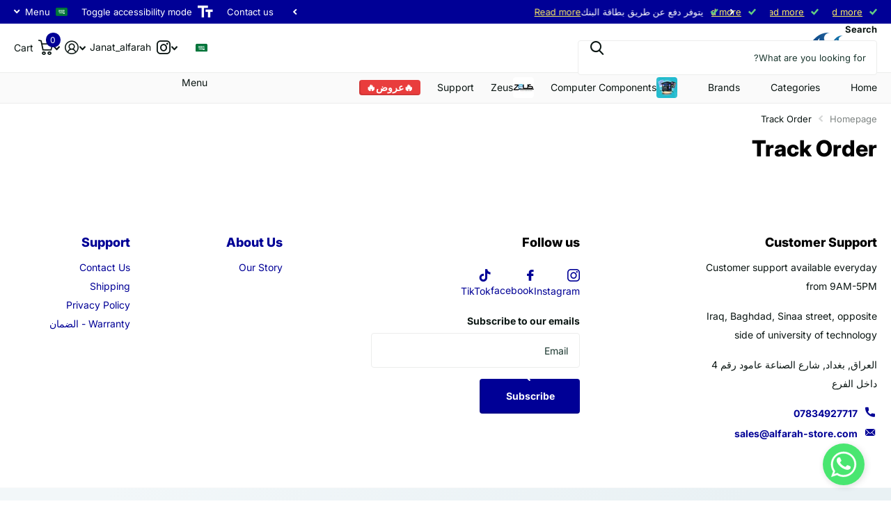

--- FILE ---
content_type: text/html; charset=utf-8
request_url: https://alfarah-store.com/ar/pages/track-order
body_size: 21861
content:
<!doctype html>
<html
  lang="ar"
  data-theme="xtra"
  dir="rtl"
  class="no-js "
>
  <head>
    <meta charset="utf-8">
    <meta http-equiv="x-ua-compatible" content="ie=edge">
    <title>
      Track Order
       &ndash; AL FARAH STORE
    </title><meta name="description" content=""><meta name="theme-color" content="">
    <meta name="MobileOptimized" content="320">
    <meta name="HandheldFriendly" content="true">
    <meta
      name="viewport"
      content="width=device-width, initial-scale=1, minimum-scale=1, maximum-scale=5, viewport-fit=cover, shrink-to-fit=no"
    >
    <meta name="format-detection" content="telephone=no">
    <meta name="msapplication-config" content="//alfarah-store.com/cdn/shop/t/33/assets/browserconfig.xml?v=52024572095365081671765801559">
    <link rel="canonical" href="https://alfarah-store.com/ar/pages/track-order">
    <link rel="preconnect" href="https://fonts.shopifycdn.com" crossorigin><link rel="preload" as="style" href="//alfarah-store.com/cdn/shop/t/33/assets/screen.css?v=72862987740436613891765801617">
    <link rel="preload" as="style" href="//alfarah-store.com/cdn/shop/t/33/assets/theme-xtra.css?v=93573482502964324901765801619">
    <link rel="preload" as="style" href="//alfarah-store.com/cdn/shop/t/33/assets/screen-settings.css?v=118705550455280785211765801637">
    <link rel="preload" as="style" href="//alfarah-store.com/cdn/shop/t/33/assets/rtl.css?v=46064063198213850001765801616">
    <link rel="preload" as="font" href="//alfarah-store.com/cdn/fonts/inter/inter_n8.d15c916037fee1656886aab64725534609d62cc8.woff2" type="font/woff2" crossorigin>
    <link rel="preload" as="font" href="//alfarah-store.com/cdn/fonts/inter/inter_n4.b2a3f24c19b4de56e8871f609e73ca7f6d2e2bb9.woff2" type="font/woff2" crossorigin>
<link rel="preload" as="font" href="//alfarah-store.com/cdn/shop/t/33/assets/xtra.woff2?v=74598006880499421301765801623" crossorigin>
    <link href="//alfarah-store.com/cdn/shop/t/33/assets/screen.css?v=72862987740436613891765801617" rel="stylesheet" type="text/css" media="screen" />
    <link href="//alfarah-store.com/cdn/shop/t/33/assets/theme-xtra.css?v=93573482502964324901765801619" rel="stylesheet" type="text/css" media="screen" />
    <link href="//alfarah-store.com/cdn/shop/t/33/assets/screen-settings.css?v=118705550455280785211765801637" rel="stylesheet" type="text/css" media="screen" />
    <noscript><link rel="stylesheet" href="//alfarah-store.com/cdn/shop/t/33/assets/async-menu.css?v=87326593097526143561765801553"></noscript>
<link rel="icon" href="//alfarah-store.com/cdn/shop/files/Untitled_design_8.png?crop=center&height=32&v=1738747730&width=32" type="image/png">
      <link rel="mask-icon" href="safari-pinned-tab.svg" color="#333333">
      <link rel="apple-touch-icon" href="apple-touch-icon.png"><script>
      document.documentElement.classList.remove('no-js');
      document.documentElement.classList.add('js');
    </script>
    <meta name="msapplication-config" content="//alfarah-store.com/cdn/shop/t/33/assets/browserconfig.xml?v=52024572095365081671765801559">
<meta property="og:title" content="Track Order">
<meta property="og:type" content="website">
<meta property="og:description" content="Online store for HP, APC, ZEUS, TRIPP-LITE, VISION, GALAX, Lexar, and other brands of electronic devices and IT solutions. Ships products to all cities in Iraq. ">
<meta property="og:site_name" content="AL FARAH STORE">
<meta property="og:url" content="https://alfarah-store.com/ar/pages/track-order">

<meta property="og:image" content="//alfarah-store.com/cdn/shop/files/Alfarah_Logo_PNG_PRINT_cc73b29b-aadd-45d8-a484-5b131898afb3.png?crop=center&height=500&v=1645361313&width=600">

<meta name="twitter:title" content="Track Order">
<meta name="twitter:description" content="Online store for HP, APC, ZEUS, TRIPP-LITE, VISION, GALAX, Lexar, and other brands of electronic devices and IT solutions. Ships products to all cities in Iraq. ">
<meta name="twitter:site" content="AL FARAH STORE">

  <meta name="twitter:card" content="//alfarah-store.com/cdn/shop/files/Alfarah_Logo_PNG_PRINT.png?v=1644749610">


<script type="application/ld+json">
  [
    {
      "@context": "http://schema.org/",
      "@type": "Organization",
      "url": "https://alfarah-store.com/ar/pages/track-order",
      "name": "AL FARAH STORE",
      "legalName": "AL FARAH STORE",
      "description": "Online store for HP, APC, ZEUS, TRIPP-LITE, VISION, GALAX, Lexar, and other brands of electronic devices and IT solutions. Ships products to all cities in Iraq. ","logo": "//alfarah-store.com/cdn/shop/files/Alfarah_Logo_PNG_PRINT.png?v=1644749610",
        "image": "//alfarah-store.com/cdn/shop/files/Alfarah_Logo_PNG_PRINT.png?v=1644749610","contactPoint": {
        "@type": "ContactPoint",
        "contactType": "Customer service",
        "telephone": "07834927717"
      },
      "address": {
        "@type": "PostalAddress",
        "streetAddress": "Baghdad, Al Sinaa Street , Opposite Technology University ",
        "addressLocality": "Baghdad",
        "postalCode": "00000",
        "addressCountry": "IQ"
      }
    },
    {
      "@context": "http://schema.org",
      "@type": "WebSite",
      "url": "https://alfarah-store.com/ar/pages/track-order",
      "name": "AL FARAH STORE",
      "description": "Online store for HP, APC, ZEUS, TRIPP-LITE, VISION, GALAX, Lexar, and other brands of electronic devices and IT solutions. Ships products to all cities in Iraq. ",
      "author": [
        {
          "@type": "Organization",
          "url": "https://www.someoneyouknow.online",
          "name": "Someoneyouknow",
          "address": {
            "@type": "PostalAddress",
            "streetAddress": "Wilhelminaplein 25",
            "addressLocality": "Eindhoven",
            "addressRegion": "NB",
            "postalCode": "5611 HG",
            "addressCountry": "NL"
          }
        }
      ]
    }
  ]
</script>

    <script>window.performance && window.performance.mark && window.performance.mark('shopify.content_for_header.start');</script><meta id="shopify-digital-wallet" name="shopify-digital-wallet" content="/1967259737/digital_wallets/dialog">
<link rel="alternate" hreflang="x-default" href="https://alfarah-store.com/pages/track-order">
<link rel="alternate" hreflang="en" href="https://alfarah-store.com/pages/track-order">
<link rel="alternate" hreflang="ar" href="https://alfarah-store.com/ar/pages/track-order">
<script async="async" src="/checkouts/internal/preloads.js?locale=ar-IQ"></script>
<script id="shopify-features" type="application/json">{"accessToken":"927848212741a22868263cf160182469","betas":["rich-media-storefront-analytics"],"domain":"alfarah-store.com","predictiveSearch":true,"shopId":1967259737,"locale":"ar"}</script>
<script>var Shopify = Shopify || {};
Shopify.shop = "alfarah-store.myshopify.com";
Shopify.locale = "ar";
Shopify.currency = {"active":"IQD","rate":"1.0"};
Shopify.country = "IQ";
Shopify.theme = {"name":"Updated copy of Black Friday Xtra 10\/3\/2025","id":150133768378,"schema_name":"Xtra","schema_version":"6.3.0","theme_store_id":1609,"role":"main"};
Shopify.theme.handle = "null";
Shopify.theme.style = {"id":null,"handle":null};
Shopify.cdnHost = "alfarah-store.com/cdn";
Shopify.routes = Shopify.routes || {};
Shopify.routes.root = "/ar/";</script>
<script type="module">!function(o){(o.Shopify=o.Shopify||{}).modules=!0}(window);</script>
<script>!function(o){function n(){var o=[];function n(){o.push(Array.prototype.slice.apply(arguments))}return n.q=o,n}var t=o.Shopify=o.Shopify||{};t.loadFeatures=n(),t.autoloadFeatures=n()}(window);</script>
<script id="shop-js-analytics" type="application/json">{"pageType":"page"}</script>
<script defer="defer" async type="module" src="//alfarah-store.com/cdn/shopifycloud/shop-js/modules/v2/client.init-shop-cart-sync_BT-GjEfc.en.esm.js"></script>
<script defer="defer" async type="module" src="//alfarah-store.com/cdn/shopifycloud/shop-js/modules/v2/chunk.common_D58fp_Oc.esm.js"></script>
<script defer="defer" async type="module" src="//alfarah-store.com/cdn/shopifycloud/shop-js/modules/v2/chunk.modal_xMitdFEc.esm.js"></script>
<script type="module">
  await import("//alfarah-store.com/cdn/shopifycloud/shop-js/modules/v2/client.init-shop-cart-sync_BT-GjEfc.en.esm.js");
await import("//alfarah-store.com/cdn/shopifycloud/shop-js/modules/v2/chunk.common_D58fp_Oc.esm.js");
await import("//alfarah-store.com/cdn/shopifycloud/shop-js/modules/v2/chunk.modal_xMitdFEc.esm.js");

  window.Shopify.SignInWithShop?.initShopCartSync?.({"fedCMEnabled":true,"windoidEnabled":true});

</script>
<script>(function() {
  var isLoaded = false;
  function asyncLoad() {
    if (isLoaded) return;
    isLoaded = true;
    var urls = ["https:\/\/cdn.shopify.com\/s\/files\/1\/0019\/6725\/9737\/t\/17\/assets\/loy_1967259737.js?v=1660200650\u0026shop=alfarah-store.myshopify.com","https:\/\/cdn.shopify.com\/s\/files\/1\/0019\/6725\/9737\/t\/17\/assets\/rev_1967259737.js?v=1661074444\u0026shop=alfarah-store.myshopify.com","https:\/\/intg.snapchat.com\/shopify\/shopify-scevent-init.js?id=9be84523-fb69-45f4-a8ac-7df2ae26bafe\u0026shop=alfarah-store.myshopify.com","https:\/\/chimpstatic.com\/mcjs-connected\/js\/users\/d2425c4ee736248468778fd93\/52b06e830c9ce77837017a420.js?shop=alfarah-store.myshopify.com"];
    for (var i = 0; i < urls.length; i++) {
      var s = document.createElement('script');
      s.type = 'text/javascript';
      s.async = true;
      s.src = urls[i];
      var x = document.getElementsByTagName('script')[0];
      x.parentNode.insertBefore(s, x);
    }
  };
  if(window.attachEvent) {
    window.attachEvent('onload', asyncLoad);
  } else {
    window.addEventListener('load', asyncLoad, false);
  }
})();</script>
<script id="__st">var __st={"a":1967259737,"offset":10800,"reqid":"9e0a277f-e519-403f-8ef8-b0d207242343-1769406028","pageurl":"alfarah-store.com\/ar\/pages\/track-order","s":"pages-87224418490","u":"bc043c726fcd","p":"page","rtyp":"page","rid":87224418490};</script>
<script>window.ShopifyPaypalV4VisibilityTracking = true;</script>
<script id="captcha-bootstrap">!function(){'use strict';const t='contact',e='account',n='new_comment',o=[[t,t],['blogs',n],['comments',n],[t,'customer']],c=[[e,'customer_login'],[e,'guest_login'],[e,'recover_customer_password'],[e,'create_customer']],r=t=>t.map((([t,e])=>`form[action*='/${t}']:not([data-nocaptcha='true']) input[name='form_type'][value='${e}']`)).join(','),a=t=>()=>t?[...document.querySelectorAll(t)].map((t=>t.form)):[];function s(){const t=[...o],e=r(t);return a(e)}const i='password',u='form_key',d=['recaptcha-v3-token','g-recaptcha-response','h-captcha-response',i],f=()=>{try{return window.sessionStorage}catch{return}},m='__shopify_v',_=t=>t.elements[u];function p(t,e,n=!1){try{const o=window.sessionStorage,c=JSON.parse(o.getItem(e)),{data:r}=function(t){const{data:e,action:n}=t;return t[m]||n?{data:e,action:n}:{data:t,action:n}}(c);for(const[e,n]of Object.entries(r))t.elements[e]&&(t.elements[e].value=n);n&&o.removeItem(e)}catch(o){console.error('form repopulation failed',{error:o})}}const l='form_type',E='cptcha';function T(t){t.dataset[E]=!0}const w=window,h=w.document,L='Shopify',v='ce_forms',y='captcha';let A=!1;((t,e)=>{const n=(g='f06e6c50-85a8-45c8-87d0-21a2b65856fe',I='https://cdn.shopify.com/shopifycloud/storefront-forms-hcaptcha/ce_storefront_forms_captcha_hcaptcha.v1.5.2.iife.js',D={infoText:'Protected by hCaptcha',privacyText:'Privacy',termsText:'Terms'},(t,e,n)=>{const o=w[L][v],c=o.bindForm;if(c)return c(t,g,e,D).then(n);var r;o.q.push([[t,g,e,D],n]),r=I,A||(h.body.append(Object.assign(h.createElement('script'),{id:'captcha-provider',async:!0,src:r})),A=!0)});var g,I,D;w[L]=w[L]||{},w[L][v]=w[L][v]||{},w[L][v].q=[],w[L][y]=w[L][y]||{},w[L][y].protect=function(t,e){n(t,void 0,e),T(t)},Object.freeze(w[L][y]),function(t,e,n,w,h,L){const[v,y,A,g]=function(t,e,n){const i=e?o:[],u=t?c:[],d=[...i,...u],f=r(d),m=r(i),_=r(d.filter((([t,e])=>n.includes(e))));return[a(f),a(m),a(_),s()]}(w,h,L),I=t=>{const e=t.target;return e instanceof HTMLFormElement?e:e&&e.form},D=t=>v().includes(t);t.addEventListener('submit',(t=>{const e=I(t);if(!e)return;const n=D(e)&&!e.dataset.hcaptchaBound&&!e.dataset.recaptchaBound,o=_(e),c=g().includes(e)&&(!o||!o.value);(n||c)&&t.preventDefault(),c&&!n&&(function(t){try{if(!f())return;!function(t){const e=f();if(!e)return;const n=_(t);if(!n)return;const o=n.value;o&&e.removeItem(o)}(t);const e=Array.from(Array(32),(()=>Math.random().toString(36)[2])).join('');!function(t,e){_(t)||t.append(Object.assign(document.createElement('input'),{type:'hidden',name:u})),t.elements[u].value=e}(t,e),function(t,e){const n=f();if(!n)return;const o=[...t.querySelectorAll(`input[type='${i}']`)].map((({name:t})=>t)),c=[...d,...o],r={};for(const[a,s]of new FormData(t).entries())c.includes(a)||(r[a]=s);n.setItem(e,JSON.stringify({[m]:1,action:t.action,data:r}))}(t,e)}catch(e){console.error('failed to persist form',e)}}(e),e.submit())}));const S=(t,e)=>{t&&!t.dataset[E]&&(n(t,e.some((e=>e===t))),T(t))};for(const o of['focusin','change'])t.addEventListener(o,(t=>{const e=I(t);D(e)&&S(e,y())}));const B=e.get('form_key'),M=e.get(l),P=B&&M;t.addEventListener('DOMContentLoaded',(()=>{const t=y();if(P)for(const e of t)e.elements[l].value===M&&p(e,B);[...new Set([...A(),...v().filter((t=>'true'===t.dataset.shopifyCaptcha))])].forEach((e=>S(e,t)))}))}(h,new URLSearchParams(w.location.search),n,t,e,['guest_login'])})(!0,!0)}();</script>
<script integrity="sha256-4kQ18oKyAcykRKYeNunJcIwy7WH5gtpwJnB7kiuLZ1E=" data-source-attribution="shopify.loadfeatures" defer="defer" src="//alfarah-store.com/cdn/shopifycloud/storefront/assets/storefront/load_feature-a0a9edcb.js" crossorigin="anonymous"></script>
<script data-source-attribution="shopify.dynamic_checkout.dynamic.init">var Shopify=Shopify||{};Shopify.PaymentButton=Shopify.PaymentButton||{isStorefrontPortableWallets:!0,init:function(){window.Shopify.PaymentButton.init=function(){};var t=document.createElement("script");t.src="https://alfarah-store.com/cdn/shopifycloud/portable-wallets/latest/portable-wallets.ar.js",t.type="module",document.head.appendChild(t)}};
</script>
<script data-source-attribution="shopify.dynamic_checkout.buyer_consent">
  function portableWalletsHideBuyerConsent(e){var t=document.getElementById("shopify-buyer-consent"),n=document.getElementById("shopify-subscription-policy-button");t&&n&&(t.classList.add("hidden"),t.setAttribute("aria-hidden","true"),n.removeEventListener("click",e))}function portableWalletsShowBuyerConsent(e){var t=document.getElementById("shopify-buyer-consent"),n=document.getElementById("shopify-subscription-policy-button");t&&n&&(t.classList.remove("hidden"),t.removeAttribute("aria-hidden"),n.addEventListener("click",e))}window.Shopify?.PaymentButton&&(window.Shopify.PaymentButton.hideBuyerConsent=portableWalletsHideBuyerConsent,window.Shopify.PaymentButton.showBuyerConsent=portableWalletsShowBuyerConsent);
</script>
<script data-source-attribution="shopify.dynamic_checkout.cart.bootstrap">document.addEventListener("DOMContentLoaded",(function(){function t(){return document.querySelector("shopify-accelerated-checkout-cart, shopify-accelerated-checkout")}if(t())Shopify.PaymentButton.init();else{new MutationObserver((function(e,n){t()&&(Shopify.PaymentButton.init(),n.disconnect())})).observe(document.body,{childList:!0,subtree:!0})}}));
</script>

<script>window.performance && window.performance.mark && window.performance.mark('shopify.content_for_header.end');</script>
    
    <style data-shopify>
      :root {
      	--scheme-1:                      #ffffff;
      	--scheme-1_solid:                #ffffff;
      	--scheme-1_bg:                   var(--scheme-1);
      	--scheme-1_bg_dark:              var(--scheme-1_bg);
      	--scheme-1_bg_var:               var(--scheme-1_bg_dark);
      	--scheme-1_bg_secondary:         #f4f4f4;
      	--scheme-1_fg:                   #0b1613;
      	--scheme-1_fg_sat:               #c0dfd7;
      	--scheme-1_title:                #000000;
      	--scheme-1_title_solid:          #000000;

      	--scheme-1_primary_btn_bg:       #000096;
      	--scheme-1_primary_btn_bg_dark:  #000072;
      	--scheme-1_primary_btn_fg:       #ffffff;
      	--scheme-1_secondary_btn_bg:     #fbea61;
      	--scheme-1_secondary_btn_bg_dark:#fae53e;
      	--scheme-1_secondary_btn_fg:     #000000;
      	--scheme-1_tertiary_btn_bg:      #378cde;
      	--scheme-1_tertiary_btn_bg_dark: #227acf;
      	--scheme-1_tertiary_btn_fg:      #ffffff;
      	--scheme-1_btn_bg:       		var(--scheme-1_primary_btn_bg);
      	--scheme-1_btn_bg_dark:  		var(--scheme-1_primary_btn_bg_dark);
      	--scheme-1_btn_fg:       		var(--scheme-1_primary_btn_fg);
      	--scheme-1_bd:                   #ecedec;
      	--scheme-1_input_bg:             #ffffff;
      	--scheme-1_input_fg:             #0b1613;
      	--scheme-1_input_pl:             #1c3830;
      	--scheme-1_accent:               #f0702c;
      	--scheme-1_accent_gradient:      linear-gradient(320deg, rgba(232, 74, 147, 1) 4%, rgba(239, 179, 76, 1) 100%);
      	
      	--scheme-1_fg_brightness: 0; 
      	
      		--primary_text_rgba:  				rgb(11, 22, 19);
      		--body_bg:            				var(--scheme-1_bg);
      	
      	}select, .bv_atual, #root #content .f8sr select,
      	[class*="palette-scheme-1"] select,
      	[class*="palette-scheme-1"] .bv_atual,
      	#root #content [class*="palette-scheme-1"] .f8sr select {
      	background-image: url("data:image/svg+xml,%3Csvg xmlns='http://www.w3.org/2000/svg' xml:space='preserve' style='enable-background:new 0 0 12.7 7.7' viewBox='0 0 12.7 7.7' fill='%230b1613'%3E%3Cpath d='M.3.2c.4-.3.9-.3 1.2.1l4.7 5.3 5-5.3c.3-.3.9-.4 1.2 0 .3.3.4.9 0 1.2l-5.7 6c-.1.1-.3.2-.5.2s-.5-.1-.6-.3l-5.3-6C-.1 1.1-.1.5.3.2z'/%3E%3C/svg%3E");
      	}
      	
      		#root input[type="date"], #root .datepicker-input { background-image: url("data:image/svg+xml,%3Csvg xmlns='http://www.w3.org/2000/svg' xml:space='preserve' style='enable-background:new 0 0 14 16' viewBox='0 0 14 16' fill='%230b1613'%3E%3Cpath d='M12.3 2H11V.8c0-.5-.3-.8-.7-.8s-.8.3-.8.8V2h-5V.8c0-.5-.3-.8-.7-.8S3 .3 3 .8V2H1.8C.8 2 0 2.8 0 3.8v10.5c0 1 .8 1.8 1.8 1.8h10.5c1 0 1.8-.8 1.8-1.8V3.8c-.1-1-.9-1.8-1.8-1.8zm.2 12.3c0 .1-.1.3-.3.3H1.8c-.1 0-.3-.1-.3-.3V7.5h11v6.8zm0-8.3h-11V3.8c0-.1.1-.3.3-.3h10.5c.1 0 .3.1.3.3V6z'/%3E%3C/svg%3E"); }
      	
      	select:focus, #root #content .f8sr select:focus,
      	[class*="palette-scheme-1"] select:focus,
      	#root #content [class*="palette-scheme-1"] .f8sr select:focus {
      	background-image: url("data:image/svg+xml,%3Csvg xmlns='http://www.w3.org/2000/svg' xml:space='preserve' style='enable-background:new 0 0 12.7 7.7' viewBox='0 0 12.7 7.7' fill='%230b1613'%3E%3Cpath d='M12.4 7.5c-.4.3-.9.3-1.2-.1L6.5 2.1l-5 5.3c-.3.3-.9.4-1.2 0-.3-.3-.4-.9 0-1.2L6 .2c.1-.1.3-.2.5-.2.3 0 .5.1.6.3l5.3 6c.4.3.4.9 0 1.2z'/%3E%3C/svg%3E");
      	}
      	:root, [class*="palette-scheme-1"], [data-active-content*="scheme-1"] {
      	--primary_bg:             var(--scheme-1_bg);
      	--bg_secondary:           var(--scheme-1_bg_secondary);
      	--primary_text:           var(--scheme-1_fg);
      	--primary_text_h:         var(--scheme-1_title);
      	--headings_text:          var(--primary_text_h);
      	--headings_text_solid:    var(--scheme-1_title_solid);
      	--primary_bg_btn:         var(--scheme-1_primary_btn_bg);
      	--primary_bg_btn_dark:    var(--scheme-1_primary_btn_bg_dark);
      	--primary_btn_text:       var(--scheme-1_primary_btn_fg);
      	--secondary_bg_btn:       var(--scheme-1_secondary_btn_bg);
      	--secondary_bg_btn_dark:  var(--scheme-1_secondary_btn_bg_dark);
      	--secondary_btn_text:     var(--scheme-1_secondary_btn_fg);
      	--tertiary_bg_btn:        var(--scheme-1_tertiary_btn_bg);
      	--tertiary_bg_btn_dark:   var(--scheme-1_tertiary_btn_bg_dark);
      	--tertiary_btn_text:      var(--scheme-1_tertiary_btn_fg);
      	--custom_input_bg:        var(--scheme-1_input_bg);
      	--custom_input_fg:        var(--scheme-1_input_fg);
      	--custom_input_pl:        var(--scheme-1_input_pl);
      	--custom_input_bd:        var(--scheme-1_bd);
      	--custom_bd:              var(--custom_input_bd);
      	--secondary_bg: 		  var(--primary_bg_btn);
      	--accent:                 var(--scheme-1_accent);
      	--accent_gradient:        var(--scheme-1_accent_gradient);
      	--primary_text_brightness:var(--scheme-1_fg_brightness);
      	}
      	
      :root {
      	--scheme-2:                      #0b1613;
      	--scheme-2_solid:                #0b1613;
      	--scheme-2_bg:                   var(--scheme-2);
      	--scheme-2_bg_dark:              #080f0d;
      	--scheme-2_bg_var:               var(--scheme-2_bg_dark);
      	--scheme-2_bg_secondary:         #8a8a9e;
      	--scheme-2_fg:                   #ffffff;
      	--scheme-2_fg_sat:               #ffffff;
      	--scheme-2_title:                #ffffff;
      	--scheme-2_title_solid:          #ffffff;

      	--scheme-2_primary_btn_bg:       #ffffff;
      	--scheme-2_primary_btn_bg_dark:  #ededed;
      	--scheme-2_primary_btn_fg:       #0b1613;
      	--scheme-2_secondary_btn_bg:     #fbea61;
      	--scheme-2_secondary_btn_bg_dark:#fae53e;
      	--scheme-2_secondary_btn_fg:     #000000;
      	--scheme-2_tertiary_btn_bg:      #000096;
      	--scheme-2_tertiary_btn_bg_dark: #000072;
      	--scheme-2_tertiary_btn_fg:      #ffffff;
      	--scheme-2_btn_bg:       		var(--scheme-2_primary_btn_bg);
      	--scheme-2_btn_bg_dark:  		var(--scheme-2_primary_btn_bg_dark);
      	--scheme-2_btn_fg:       		var(--scheme-2_primary_btn_fg);
      	--scheme-2_bd:                   #fafafa;
      	--scheme-2_input_bg:             #ffffff;
      	--scheme-2_input_fg:             #0b1613;
      	--scheme-2_input_pl:             #1c3830;
      	--scheme-2_accent:               #fbea61;
      	--scheme-2_accent_gradient:      #fbea61;
      	
      	--scheme-2_fg_brightness: 1; 
      	
      	}
      	[class*="palette-scheme-2"] select,
      	[class*="palette-scheme-2"] .bv_atual,
      	#root #content [class*="palette-scheme-2"] .f8sr select {
      	background-image: url("data:image/svg+xml,%3Csvg xmlns='http://www.w3.org/2000/svg' xml:space='preserve' style='enable-background:new 0 0 12.7 7.7' viewBox='0 0 12.7 7.7' fill='%230b1613'%3E%3Cpath d='M.3.2c.4-.3.9-.3 1.2.1l4.7 5.3 5-5.3c.3-.3.9-.4 1.2 0 .3.3.4.9 0 1.2l-5.7 6c-.1.1-.3.2-.5.2s-.5-.1-.6-.3l-5.3-6C-.1 1.1-.1.5.3.2z'/%3E%3C/svg%3E");
      	}
      	
      	
      	[class*="palette-scheme-2"] select:focus,
      	#root #content [class*="palette-scheme-2"] .f8sr select:focus {
      	background-image: url("data:image/svg+xml,%3Csvg xmlns='http://www.w3.org/2000/svg' xml:space='preserve' style='enable-background:new 0 0 12.7 7.7' viewBox='0 0 12.7 7.7' fill='%230b1613'%3E%3Cpath d='M12.4 7.5c-.4.3-.9.3-1.2-.1L6.5 2.1l-5 5.3c-.3.3-.9.4-1.2 0-.3-.3-.4-.9 0-1.2L6 .2c.1-.1.3-.2.5-.2.3 0 .5.1.6.3l5.3 6c.4.3.4.9 0 1.2z'/%3E%3C/svg%3E");
      	}
      	[class*="palette-scheme-2"], [data-active-content*="scheme-2"] {
      	--primary_bg:             var(--scheme-2_bg);
      	--bg_secondary:           var(--scheme-2_bg_secondary);
      	--primary_text:           var(--scheme-2_fg);
      	--primary_text_h:         var(--scheme-2_title);
      	--headings_text:          var(--primary_text_h);
      	--headings_text_solid:    var(--scheme-2_title_solid);
      	--primary_bg_btn:         var(--scheme-2_primary_btn_bg);
      	--primary_bg_btn_dark:    var(--scheme-2_primary_btn_bg_dark);
      	--primary_btn_text:       var(--scheme-2_primary_btn_fg);
      	--secondary_bg_btn:       var(--scheme-2_secondary_btn_bg);
      	--secondary_bg_btn_dark:  var(--scheme-2_secondary_btn_bg_dark);
      	--secondary_btn_text:     var(--scheme-2_secondary_btn_fg);
      	--tertiary_bg_btn:        var(--scheme-2_tertiary_btn_bg);
      	--tertiary_bg_btn_dark:   var(--scheme-2_tertiary_btn_bg_dark);
      	--tertiary_btn_text:      var(--scheme-2_tertiary_btn_fg);
      	--custom_input_bg:        var(--scheme-2_input_bg);
      	--custom_input_fg:        var(--scheme-2_input_fg);
      	--custom_input_pl:        var(--scheme-2_input_pl);
      	--custom_input_bd:        var(--scheme-2_bd);
      	--custom_bd:              var(--custom_input_bd);
      	--secondary_bg: 		  var(--primary_bg_btn);
      	--accent:                 var(--scheme-2_accent);
      	--accent_gradient:        var(--scheme-2_accent_gradient);
      	--primary_text_brightness:var(--scheme-2_fg_brightness);
      	}
      	
      :root {
      	--scheme-3:                      #fafafa;
      	--scheme-3_solid:                #fafafa;
      	--scheme-3_bg:                   var(--scheme-3);
      	--scheme-3_bg_dark:              #f5f5f5;
      	--scheme-3_bg_var:               var(--scheme-3_bg_dark);
      	--scheme-3_bg_secondary:         #ffffff;
      	--scheme-3_fg:                   #0b1613;
      	--scheme-3_fg_sat:               #c0dfd7;
      	--scheme-3_title:                #0b1613;
      	--scheme-3_title_solid:          #0b1613;

      	--scheme-3_primary_btn_bg:       #0b1613;
      	--scheme-3_primary_btn_bg_dark:  #000000;
      	--scheme-3_primary_btn_fg:       #ffffff;
      	--scheme-3_secondary_btn_bg:     #f0702c;
      	--scheme-3_secondary_btn_bg_dark:#e85b10;
      	--scheme-3_secondary_btn_fg:     #ffffff;
      	--scheme-3_tertiary_btn_bg:      #378cde;
      	--scheme-3_tertiary_btn_bg_dark: #227acf;
      	--scheme-3_tertiary_btn_fg:      #ffffff;
      	--scheme-3_btn_bg:       		var(--scheme-3_primary_btn_bg);
      	--scheme-3_btn_bg_dark:  		var(--scheme-3_primary_btn_bg_dark);
      	--scheme-3_btn_fg:       		var(--scheme-3_primary_btn_fg);
      	--scheme-3_bd:                   #fafafa;
      	--scheme-3_input_bg:             #ffffff;
      	--scheme-3_input_fg:             #0b1613;
      	--scheme-3_input_pl:             #1c3830;
      	--scheme-3_accent:               #f0702c;
      	--scheme-3_accent_gradient:      #f0702c;
      	
      	--scheme-3_fg_brightness: 0; 
      	
      	}
      	[class*="palette-scheme-3"] select,
      	[class*="palette-scheme-3"] .bv_atual,
      	#root #content [class*="palette-scheme-3"] .f8sr select {
      	background-image: url("data:image/svg+xml,%3Csvg xmlns='http://www.w3.org/2000/svg' xml:space='preserve' style='enable-background:new 0 0 12.7 7.7' viewBox='0 0 12.7 7.7' fill='%230b1613'%3E%3Cpath d='M.3.2c.4-.3.9-.3 1.2.1l4.7 5.3 5-5.3c.3-.3.9-.4 1.2 0 .3.3.4.9 0 1.2l-5.7 6c-.1.1-.3.2-.5.2s-.5-.1-.6-.3l-5.3-6C-.1 1.1-.1.5.3.2z'/%3E%3C/svg%3E");
      	}
      	
      	
      	[class*="palette-scheme-3"] select:focus,
      	#root #content [class*="palette-scheme-3"] .f8sr select:focus {
      	background-image: url("data:image/svg+xml,%3Csvg xmlns='http://www.w3.org/2000/svg' xml:space='preserve' style='enable-background:new 0 0 12.7 7.7' viewBox='0 0 12.7 7.7' fill='%230b1613'%3E%3Cpath d='M12.4 7.5c-.4.3-.9.3-1.2-.1L6.5 2.1l-5 5.3c-.3.3-.9.4-1.2 0-.3-.3-.4-.9 0-1.2L6 .2c.1-.1.3-.2.5-.2.3 0 .5.1.6.3l5.3 6c.4.3.4.9 0 1.2z'/%3E%3C/svg%3E");
      	}
      	[class*="palette-scheme-3"], [data-active-content*="scheme-3"] {
      	--primary_bg:             var(--scheme-3_bg);
      	--bg_secondary:           var(--scheme-3_bg_secondary);
      	--primary_text:           var(--scheme-3_fg);
      	--primary_text_h:         var(--scheme-3_title);
      	--headings_text:          var(--primary_text_h);
      	--headings_text_solid:    var(--scheme-3_title_solid);
      	--primary_bg_btn:         var(--scheme-3_primary_btn_bg);
      	--primary_bg_btn_dark:    var(--scheme-3_primary_btn_bg_dark);
      	--primary_btn_text:       var(--scheme-3_primary_btn_fg);
      	--secondary_bg_btn:       var(--scheme-3_secondary_btn_bg);
      	--secondary_bg_btn_dark:  var(--scheme-3_secondary_btn_bg_dark);
      	--secondary_btn_text:     var(--scheme-3_secondary_btn_fg);
      	--tertiary_bg_btn:        var(--scheme-3_tertiary_btn_bg);
      	--tertiary_bg_btn_dark:   var(--scheme-3_tertiary_btn_bg_dark);
      	--tertiary_btn_text:      var(--scheme-3_tertiary_btn_fg);
      	--custom_input_bg:        var(--scheme-3_input_bg);
      	--custom_input_fg:        var(--scheme-3_input_fg);
      	--custom_input_pl:        var(--scheme-3_input_pl);
      	--custom_input_bd:        var(--scheme-3_bd);
      	--custom_bd:              var(--custom_input_bd);
      	--secondary_bg: 		  var(--primary_bg_btn);
      	--accent:                 var(--scheme-3_accent);
      	--accent_gradient:        var(--scheme-3_accent_gradient);
      	--primary_text_brightness:var(--scheme-3_fg_brightness);
      	}
      	
      :root {
      	--scheme-4:                      #000096;
      	--scheme-4_solid:                #000096;
      	--scheme-4_bg:                   var(--scheme-4);
      	--scheme-4_bg_dark:              #00008c;
      	--scheme-4_bg_var:               var(--scheme-4_bg_dark);
      	--scheme-4_bg_secondary:         #f4f4f4;
      	--scheme-4_fg:                   #ffffff;
      	--scheme-4_fg_sat:               #ffffff;
      	--scheme-4_title:                #ffffff;
      	--scheme-4_title_solid:          #ffffff;

      	--scheme-4_primary_btn_bg:       #fbea61;
      	--scheme-4_primary_btn_bg_dark:  #fae53e;
      	--scheme-4_primary_btn_fg:       #000000;
      	--scheme-4_secondary_btn_bg:     #ffffff;
      	--scheme-4_secondary_btn_bg_dark:#ededed;
      	--scheme-4_secondary_btn_fg:     #0b1613;
      	--scheme-4_tertiary_btn_bg:      #ffffff;
      	--scheme-4_tertiary_btn_bg_dark: #ededed;
      	--scheme-4_tertiary_btn_fg:      #0b1613;
      	--scheme-4_btn_bg:       		var(--scheme-4_primary_btn_bg);
      	--scheme-4_btn_bg_dark:  		var(--scheme-4_primary_btn_bg_dark);
      	--scheme-4_btn_fg:       		var(--scheme-4_primary_btn_fg);
      	--scheme-4_bd:                   #fafafa;
      	--scheme-4_input_bg:             #ffffff;
      	--scheme-4_input_fg:             #0b1613;
      	--scheme-4_input_pl:             #1c3830;
      	--scheme-4_accent:               #f0702c;
      	--scheme-4_accent_gradient:      #f0702c;
      	
      	--scheme-4_fg_brightness: 1; 
      	
      	}
      	[class*="palette-scheme-4"] select,
      	[class*="palette-scheme-4"] .bv_atual,
      	#root #content [class*="palette-scheme-4"] .f8sr select {
      	background-image: url("data:image/svg+xml,%3Csvg xmlns='http://www.w3.org/2000/svg' xml:space='preserve' style='enable-background:new 0 0 12.7 7.7' viewBox='0 0 12.7 7.7' fill='%230b1613'%3E%3Cpath d='M.3.2c.4-.3.9-.3 1.2.1l4.7 5.3 5-5.3c.3-.3.9-.4 1.2 0 .3.3.4.9 0 1.2l-5.7 6c-.1.1-.3.2-.5.2s-.5-.1-.6-.3l-5.3-6C-.1 1.1-.1.5.3.2z'/%3E%3C/svg%3E");
      	}
      	
      	
      	[class*="palette-scheme-4"] select:focus,
      	#root #content [class*="palette-scheme-4"] .f8sr select:focus {
      	background-image: url("data:image/svg+xml,%3Csvg xmlns='http://www.w3.org/2000/svg' xml:space='preserve' style='enable-background:new 0 0 12.7 7.7' viewBox='0 0 12.7 7.7' fill='%230b1613'%3E%3Cpath d='M12.4 7.5c-.4.3-.9.3-1.2-.1L6.5 2.1l-5 5.3c-.3.3-.9.4-1.2 0-.3-.3-.4-.9 0-1.2L6 .2c.1-.1.3-.2.5-.2.3 0 .5.1.6.3l5.3 6c.4.3.4.9 0 1.2z'/%3E%3C/svg%3E");
      	}
      	[class*="palette-scheme-4"], [data-active-content*="scheme-4"] {
      	--primary_bg:             var(--scheme-4_bg);
      	--bg_secondary:           var(--scheme-4_bg_secondary);
      	--primary_text:           var(--scheme-4_fg);
      	--primary_text_h:         var(--scheme-4_title);
      	--headings_text:          var(--primary_text_h);
      	--headings_text_solid:    var(--scheme-4_title_solid);
      	--primary_bg_btn:         var(--scheme-4_primary_btn_bg);
      	--primary_bg_btn_dark:    var(--scheme-4_primary_btn_bg_dark);
      	--primary_btn_text:       var(--scheme-4_primary_btn_fg);
      	--secondary_bg_btn:       var(--scheme-4_secondary_btn_bg);
      	--secondary_bg_btn_dark:  var(--scheme-4_secondary_btn_bg_dark);
      	--secondary_btn_text:     var(--scheme-4_secondary_btn_fg);
      	--tertiary_bg_btn:        var(--scheme-4_tertiary_btn_bg);
      	--tertiary_bg_btn_dark:   var(--scheme-4_tertiary_btn_bg_dark);
      	--tertiary_btn_text:      var(--scheme-4_tertiary_btn_fg);
      	--custom_input_bg:        var(--scheme-4_input_bg);
      	--custom_input_fg:        var(--scheme-4_input_fg);
      	--custom_input_pl:        var(--scheme-4_input_pl);
      	--custom_input_bd:        var(--scheme-4_bd);
      	--custom_bd:              var(--custom_input_bd);
      	--secondary_bg: 		  var(--primary_bg_btn);
      	--accent:                 var(--scheme-4_accent);
      	--accent_gradient:        var(--scheme-4_accent_gradient);
      	--primary_text_brightness:var(--scheme-4_fg_brightness);
      	}
      	
      :root {
      	--scheme-5:                      #f0702c;
      	--scheme-5_solid:                #f0702c;
      	--scheme-5_bg:                   var(--scheme-5);
      	--scheme-5_bg_dark:              #ef6a22;
      	--scheme-5_bg_var:               var(--scheme-5_bg_dark);
      	--scheme-5_bg_secondary:         #ffffff;
      	--scheme-5_fg:                   #ffffff;
      	--scheme-5_fg_sat:               #ffffff;
      	--scheme-5_title:                #ffffff;
      	--scheme-5_title_solid:          #ffffff;

      	--scheme-5_primary_btn_bg:       #ffffff;
      	--scheme-5_primary_btn_bg_dark:  #ededed;
      	--scheme-5_primary_btn_fg:       #0b1613;
      	--scheme-5_secondary_btn_bg:     #0b1613;
      	--scheme-5_secondary_btn_bg_dark:#000000;
      	--scheme-5_secondary_btn_fg:     #ffffff;
      	--scheme-5_tertiary_btn_bg:      #378cde;
      	--scheme-5_tertiary_btn_bg_dark: #227acf;
      	--scheme-5_tertiary_btn_fg:      #ffffff;
      	--scheme-5_btn_bg:       		var(--scheme-5_primary_btn_bg);
      	--scheme-5_btn_bg_dark:  		var(--scheme-5_primary_btn_bg_dark);
      	--scheme-5_btn_fg:       		var(--scheme-5_primary_btn_fg);
      	--scheme-5_bd:                   #fafafa;
      	--scheme-5_input_bg:             #ffffff;
      	--scheme-5_input_fg:             #0b1613;
      	--scheme-5_input_pl:             #1c3830;
      	--scheme-5_accent:               #ffffff;
      	--scheme-5_accent_gradient:      #ffffff;
      	
      	--scheme-5_fg_brightness: 1; 
      	
      	}
      	[class*="palette-scheme-5"] select,
      	[class*="palette-scheme-5"] .bv_atual,
      	#root #content [class*="palette-scheme-5"] .f8sr select {
      	background-image: url("data:image/svg+xml,%3Csvg xmlns='http://www.w3.org/2000/svg' xml:space='preserve' style='enable-background:new 0 0 12.7 7.7' viewBox='0 0 12.7 7.7' fill='%230b1613'%3E%3Cpath d='M.3.2c.4-.3.9-.3 1.2.1l4.7 5.3 5-5.3c.3-.3.9-.4 1.2 0 .3.3.4.9 0 1.2l-5.7 6c-.1.1-.3.2-.5.2s-.5-.1-.6-.3l-5.3-6C-.1 1.1-.1.5.3.2z'/%3E%3C/svg%3E");
      	}
      	
      	
      	[class*="palette-scheme-5"] select:focus,
      	#root #content [class*="palette-scheme-5"] .f8sr select:focus {
      	background-image: url("data:image/svg+xml,%3Csvg xmlns='http://www.w3.org/2000/svg' xml:space='preserve' style='enable-background:new 0 0 12.7 7.7' viewBox='0 0 12.7 7.7' fill='%230b1613'%3E%3Cpath d='M12.4 7.5c-.4.3-.9.3-1.2-.1L6.5 2.1l-5 5.3c-.3.3-.9.4-1.2 0-.3-.3-.4-.9 0-1.2L6 .2c.1-.1.3-.2.5-.2.3 0 .5.1.6.3l5.3 6c.4.3.4.9 0 1.2z'/%3E%3C/svg%3E");
      	}
      	[class*="palette-scheme-5"], [data-active-content*="scheme-5"] {
      	--primary_bg:             var(--scheme-5_bg);
      	--bg_secondary:           var(--scheme-5_bg_secondary);
      	--primary_text:           var(--scheme-5_fg);
      	--primary_text_h:         var(--scheme-5_title);
      	--headings_text:          var(--primary_text_h);
      	--headings_text_solid:    var(--scheme-5_title_solid);
      	--primary_bg_btn:         var(--scheme-5_primary_btn_bg);
      	--primary_bg_btn_dark:    var(--scheme-5_primary_btn_bg_dark);
      	--primary_btn_text:       var(--scheme-5_primary_btn_fg);
      	--secondary_bg_btn:       var(--scheme-5_secondary_btn_bg);
      	--secondary_bg_btn_dark:  var(--scheme-5_secondary_btn_bg_dark);
      	--secondary_btn_text:     var(--scheme-5_secondary_btn_fg);
      	--tertiary_bg_btn:        var(--scheme-5_tertiary_btn_bg);
      	--tertiary_bg_btn_dark:   var(--scheme-5_tertiary_btn_bg_dark);
      	--tertiary_btn_text:      var(--scheme-5_tertiary_btn_fg);
      	--custom_input_bg:        var(--scheme-5_input_bg);
      	--custom_input_fg:        var(--scheme-5_input_fg);
      	--custom_input_pl:        var(--scheme-5_input_pl);
      	--custom_input_bd:        var(--scheme-5_bd);
      	--custom_bd:              var(--custom_input_bd);
      	--secondary_bg: 		  var(--primary_bg_btn);
      	--accent:                 var(--scheme-5_accent);
      	--accent_gradient:        var(--scheme-5_accent_gradient);
      	--primary_text_brightness:var(--scheme-5_fg_brightness);
      	}
      	
      :root {
      	--scheme-6:                      linear-gradient(127deg, rgba(242, 247, 249, 1) 11%, rgba(233, 241, 244, 1) 81%);
      	--scheme-6_solid:                #f4f4f4;
      	--scheme-6_bg:                   var(--scheme-6);
      	--scheme-6_bg_dark:              #efefef;
      	--scheme-6_bg_var:               var(--scheme-6_bg_dark);
      	--scheme-6_bg_secondary:         #ffffff;
      	--scheme-6_fg:                   #0b1613;
      	--scheme-6_fg_sat:               #c0dfd7;
      	--scheme-6_title:                #0b1613;
      	--scheme-6_title_solid:          #0b1613;

      	--scheme-6_primary_btn_bg:       #ffffff;
      	--scheme-6_primary_btn_bg_dark:  #ededed;
      	--scheme-6_primary_btn_fg:       #000000;
      	--scheme-6_secondary_btn_bg:     #fbea61;
      	--scheme-6_secondary_btn_bg_dark:#fae53e;
      	--scheme-6_secondary_btn_fg:     #000000;
      	--scheme-6_tertiary_btn_bg:      #0b1613;
      	--scheme-6_tertiary_btn_bg_dark: #000000;
      	--scheme-6_tertiary_btn_fg:      #ffffff;
      	--scheme-6_btn_bg:       		var(--scheme-6_primary_btn_bg);
      	--scheme-6_btn_bg_dark:  		var(--scheme-6_primary_btn_bg_dark);
      	--scheme-6_btn_fg:       		var(--scheme-6_primary_btn_fg);
      	--scheme-6_bd:                   #fafafa;
      	--scheme-6_input_bg:             #ffffff;
      	--scheme-6_input_fg:             #0b1613;
      	--scheme-6_input_pl:             #1c3830;
      	--scheme-6_accent:               #000096;
      	--scheme-6_accent_gradient:      #000096;
      	
      	--scheme-6_fg_brightness: 0; 
      	
      	}
      	[class*="palette-scheme-6"] select,
      	[class*="palette-scheme-6"] .bv_atual,
      	#root #content [class*="palette-scheme-6"] .f8sr select {
      	background-image: url("data:image/svg+xml,%3Csvg xmlns='http://www.w3.org/2000/svg' xml:space='preserve' style='enable-background:new 0 0 12.7 7.7' viewBox='0 0 12.7 7.7' fill='%230b1613'%3E%3Cpath d='M.3.2c.4-.3.9-.3 1.2.1l4.7 5.3 5-5.3c.3-.3.9-.4 1.2 0 .3.3.4.9 0 1.2l-5.7 6c-.1.1-.3.2-.5.2s-.5-.1-.6-.3l-5.3-6C-.1 1.1-.1.5.3.2z'/%3E%3C/svg%3E");
      	}
      	
      	
      	[class*="palette-scheme-6"] select:focus,
      	#root #content [class*="palette-scheme-6"] .f8sr select:focus {
      	background-image: url("data:image/svg+xml,%3Csvg xmlns='http://www.w3.org/2000/svg' xml:space='preserve' style='enable-background:new 0 0 12.7 7.7' viewBox='0 0 12.7 7.7' fill='%230b1613'%3E%3Cpath d='M12.4 7.5c-.4.3-.9.3-1.2-.1L6.5 2.1l-5 5.3c-.3.3-.9.4-1.2 0-.3-.3-.4-.9 0-1.2L6 .2c.1-.1.3-.2.5-.2.3 0 .5.1.6.3l5.3 6c.4.3.4.9 0 1.2z'/%3E%3C/svg%3E");
      	}
      	[class*="palette-scheme-6"], [data-active-content*="scheme-6"] {
      	--primary_bg:             var(--scheme-6_bg);
      	--bg_secondary:           var(--scheme-6_bg_secondary);
      	--primary_text:           var(--scheme-6_fg);
      	--primary_text_h:         var(--scheme-6_title);
      	--headings_text:          var(--primary_text_h);
      	--headings_text_solid:    var(--scheme-6_title_solid);
      	--primary_bg_btn:         var(--scheme-6_primary_btn_bg);
      	--primary_bg_btn_dark:    var(--scheme-6_primary_btn_bg_dark);
      	--primary_btn_text:       var(--scheme-6_primary_btn_fg);
      	--secondary_bg_btn:       var(--scheme-6_secondary_btn_bg);
      	--secondary_bg_btn_dark:  var(--scheme-6_secondary_btn_bg_dark);
      	--secondary_btn_text:     var(--scheme-6_secondary_btn_fg);
      	--tertiary_bg_btn:        var(--scheme-6_tertiary_btn_bg);
      	--tertiary_bg_btn_dark:   var(--scheme-6_tertiary_btn_bg_dark);
      	--tertiary_btn_text:      var(--scheme-6_tertiary_btn_fg);
      	--custom_input_bg:        var(--scheme-6_input_bg);
      	--custom_input_fg:        var(--scheme-6_input_fg);
      	--custom_input_pl:        var(--scheme-6_input_pl);
      	--custom_input_bd:        var(--scheme-6_bd);
      	--custom_bd:              var(--custom_input_bd);
      	--secondary_bg: 		  var(--primary_bg_btn);
      	--accent:                 var(--scheme-6_accent);
      	--accent_gradient:        var(--scheme-6_accent_gradient);
      	--primary_text_brightness:var(--scheme-6_fg_brightness);
      	}
      	
      :root {
      	--scheme-7:                      #d5f1ee;
      	--scheme-7_solid:                #d5f1ee;
      	--scheme-7_bg:                   var(--scheme-7);
      	--scheme-7_bg_dark:              #cdeeeb;
      	--scheme-7_bg_var:               var(--scheme-7_bg_dark);
      	--scheme-7_bg_secondary:         #f0702c;
      	--scheme-7_fg:                   #0b1613;
      	--scheme-7_fg_sat:               #c0dfd7;
      	--scheme-7_title:                #0b1613;
      	--scheme-7_title_solid:          #0b1613;

      	--scheme-7_primary_btn_bg:       #000096;
      	--scheme-7_primary_btn_bg_dark:  #000072;
      	--scheme-7_primary_btn_fg:       #ffffff;
      	--scheme-7_secondary_btn_bg:     #fbea61;
      	--scheme-7_secondary_btn_bg_dark:#fae53e;
      	--scheme-7_secondary_btn_fg:     #0b1613;
      	--scheme-7_tertiary_btn_bg:      #378cde;
      	--scheme-7_tertiary_btn_bg_dark: #227acf;
      	--scheme-7_tertiary_btn_fg:      #ffffff;
      	--scheme-7_btn_bg:       		var(--scheme-7_primary_btn_bg);
      	--scheme-7_btn_bg_dark:  		var(--scheme-7_primary_btn_bg_dark);
      	--scheme-7_btn_fg:       		var(--scheme-7_primary_btn_fg);
      	--scheme-7_bd:                   #fafafa;
      	--scheme-7_input_bg:             #ffffff;
      	--scheme-7_input_fg:             #0b1613;
      	--scheme-7_input_pl:             #1c3830;
      	--scheme-7_accent:               #000096;
      	--scheme-7_accent_gradient:      #000096;
      	
      	--scheme-7_fg_brightness: 0; 
      	
      	}
      	[class*="palette-scheme-7"] select,
      	[class*="palette-scheme-7"] .bv_atual,
      	#root #content [class*="palette-scheme-7"] .f8sr select {
      	background-image: url("data:image/svg+xml,%3Csvg xmlns='http://www.w3.org/2000/svg' xml:space='preserve' style='enable-background:new 0 0 12.7 7.7' viewBox='0 0 12.7 7.7' fill='%230b1613'%3E%3Cpath d='M.3.2c.4-.3.9-.3 1.2.1l4.7 5.3 5-5.3c.3-.3.9-.4 1.2 0 .3.3.4.9 0 1.2l-5.7 6c-.1.1-.3.2-.5.2s-.5-.1-.6-.3l-5.3-6C-.1 1.1-.1.5.3.2z'/%3E%3C/svg%3E");
      	}
      	
      	
      	[class*="palette-scheme-7"] select:focus,
      	#root #content [class*="palette-scheme-7"] .f8sr select:focus {
      	background-image: url("data:image/svg+xml,%3Csvg xmlns='http://www.w3.org/2000/svg' xml:space='preserve' style='enable-background:new 0 0 12.7 7.7' viewBox='0 0 12.7 7.7' fill='%230b1613'%3E%3Cpath d='M12.4 7.5c-.4.3-.9.3-1.2-.1L6.5 2.1l-5 5.3c-.3.3-.9.4-1.2 0-.3-.3-.4-.9 0-1.2L6 .2c.1-.1.3-.2.5-.2.3 0 .5.1.6.3l5.3 6c.4.3.4.9 0 1.2z'/%3E%3C/svg%3E");
      	}
      	[class*="palette-scheme-7"], [data-active-content*="scheme-7"] {
      	--primary_bg:             var(--scheme-7_bg);
      	--bg_secondary:           var(--scheme-7_bg_secondary);
      	--primary_text:           var(--scheme-7_fg);
      	--primary_text_h:         var(--scheme-7_title);
      	--headings_text:          var(--primary_text_h);
      	--headings_text_solid:    var(--scheme-7_title_solid);
      	--primary_bg_btn:         var(--scheme-7_primary_btn_bg);
      	--primary_bg_btn_dark:    var(--scheme-7_primary_btn_bg_dark);
      	--primary_btn_text:       var(--scheme-7_primary_btn_fg);
      	--secondary_bg_btn:       var(--scheme-7_secondary_btn_bg);
      	--secondary_bg_btn_dark:  var(--scheme-7_secondary_btn_bg_dark);
      	--secondary_btn_text:     var(--scheme-7_secondary_btn_fg);
      	--tertiary_bg_btn:        var(--scheme-7_tertiary_btn_bg);
      	--tertiary_bg_btn_dark:   var(--scheme-7_tertiary_btn_bg_dark);
      	--tertiary_btn_text:      var(--scheme-7_tertiary_btn_fg);
      	--custom_input_bg:        var(--scheme-7_input_bg);
      	--custom_input_fg:        var(--scheme-7_input_fg);
      	--custom_input_pl:        var(--scheme-7_input_pl);
      	--custom_input_bd:        var(--scheme-7_bd);
      	--custom_bd:              var(--custom_input_bd);
      	--secondary_bg: 		  var(--primary_bg_btn);
      	--accent:                 var(--scheme-7_accent);
      	--accent_gradient:        var(--scheme-7_accent_gradient);
      	--primary_text_brightness:var(--scheme-7_fg_brightness);
      	}
      	
      :root {
      	--scheme-8:                      linear-gradient(320deg, rgba(232, 74, 147, 1) 4%, rgba(239, 179, 76, 1) 100%);
      	--scheme-8_solid:                #f0702c;
      	--scheme-8_bg:                   var(--scheme-8);
      	--scheme-8_bg_dark:              #ef6a22;
      	--scheme-8_bg_var:               var(--scheme-8_bg_dark);
      	--scheme-8_bg_secondary:         #f4f4f4;
      	--scheme-8_fg:                   #ffffff;
      	--scheme-8_fg_sat:               #ffffff;
      	--scheme-8_title:                #ffffff;
      	--scheme-8_title_solid:          #ffffff;

      	--scheme-8_primary_btn_bg:       #f0702c;
      	--scheme-8_primary_btn_bg_dark:  #e85b10;
      	--scheme-8_primary_btn_fg:       #ffffff;
      	--scheme-8_secondary_btn_bg:     #ffffff;
      	--scheme-8_secondary_btn_bg_dark:#ededed;
      	--scheme-8_secondary_btn_fg:     #0b1613;
      	--scheme-8_tertiary_btn_bg:      #378cde;
      	--scheme-8_tertiary_btn_bg_dark: #227acf;
      	--scheme-8_tertiary_btn_fg:      #ffffff;
      	--scheme-8_btn_bg:       		var(--scheme-8_primary_btn_bg);
      	--scheme-8_btn_bg_dark:  		var(--scheme-8_primary_btn_bg_dark);
      	--scheme-8_btn_fg:       		var(--scheme-8_primary_btn_fg);
      	--scheme-8_bd:                   #fafafa;
      	--scheme-8_input_bg:             #ffffff;
      	--scheme-8_input_fg:             #0b1613;
      	--scheme-8_input_pl:             #1c3830;
      	--scheme-8_accent:               #f0702c;
      	--scheme-8_accent_gradient:      #f0702c;
      	
      	--scheme-8_fg_brightness: 1; 
      	
      	}
      	[class*="palette-scheme-8"] select,
      	[class*="palette-scheme-8"] .bv_atual,
      	#root #content [class*="palette-scheme-8"] .f8sr select {
      	background-image: url("data:image/svg+xml,%3Csvg xmlns='http://www.w3.org/2000/svg' xml:space='preserve' style='enable-background:new 0 0 12.7 7.7' viewBox='0 0 12.7 7.7' fill='%230b1613'%3E%3Cpath d='M.3.2c.4-.3.9-.3 1.2.1l4.7 5.3 5-5.3c.3-.3.9-.4 1.2 0 .3.3.4.9 0 1.2l-5.7 6c-.1.1-.3.2-.5.2s-.5-.1-.6-.3l-5.3-6C-.1 1.1-.1.5.3.2z'/%3E%3C/svg%3E");
      	}
      	
      	
      	[class*="palette-scheme-8"] select:focus,
      	#root #content [class*="palette-scheme-8"] .f8sr select:focus {
      	background-image: url("data:image/svg+xml,%3Csvg xmlns='http://www.w3.org/2000/svg' xml:space='preserve' style='enable-background:new 0 0 12.7 7.7' viewBox='0 0 12.7 7.7' fill='%230b1613'%3E%3Cpath d='M12.4 7.5c-.4.3-.9.3-1.2-.1L6.5 2.1l-5 5.3c-.3.3-.9.4-1.2 0-.3-.3-.4-.9 0-1.2L6 .2c.1-.1.3-.2.5-.2.3 0 .5.1.6.3l5.3 6c.4.3.4.9 0 1.2z'/%3E%3C/svg%3E");
      	}
      	[class*="palette-scheme-8"], [data-active-content*="scheme-8"] {
      	--primary_bg:             var(--scheme-8_bg);
      	--bg_secondary:           var(--scheme-8_bg_secondary);
      	--primary_text:           var(--scheme-8_fg);
      	--primary_text_h:         var(--scheme-8_title);
      	--headings_text:          var(--primary_text_h);
      	--headings_text_solid:    var(--scheme-8_title_solid);
      	--primary_bg_btn:         var(--scheme-8_primary_btn_bg);
      	--primary_bg_btn_dark:    var(--scheme-8_primary_btn_bg_dark);
      	--primary_btn_text:       var(--scheme-8_primary_btn_fg);
      	--secondary_bg_btn:       var(--scheme-8_secondary_btn_bg);
      	--secondary_bg_btn_dark:  var(--scheme-8_secondary_btn_bg_dark);
      	--secondary_btn_text:     var(--scheme-8_secondary_btn_fg);
      	--tertiary_bg_btn:        var(--scheme-8_tertiary_btn_bg);
      	--tertiary_bg_btn_dark:   var(--scheme-8_tertiary_btn_bg_dark);
      	--tertiary_btn_text:      var(--scheme-8_tertiary_btn_fg);
      	--custom_input_bg:        var(--scheme-8_input_bg);
      	--custom_input_fg:        var(--scheme-8_input_fg);
      	--custom_input_pl:        var(--scheme-8_input_pl);
      	--custom_input_bd:        var(--scheme-8_bd);
      	--custom_bd:              var(--custom_input_bd);
      	--secondary_bg: 		  var(--primary_bg_btn);
      	--accent:                 var(--scheme-8_accent);
      	--accent_gradient:        var(--scheme-8_accent_gradient);
      	--primary_text_brightness:var(--scheme-8_fg_brightness);
      	}
      	
      
    </style>
  <link href="https://monorail-edge.shopifysvc.com" rel="dns-prefetch">
<script>(function(){if ("sendBeacon" in navigator && "performance" in window) {try {var session_token_from_headers = performance.getEntriesByType('navigation')[0].serverTiming.find(x => x.name == '_s').description;} catch {var session_token_from_headers = undefined;}var session_cookie_matches = document.cookie.match(/_shopify_s=([^;]*)/);var session_token_from_cookie = session_cookie_matches && session_cookie_matches.length === 2 ? session_cookie_matches[1] : "";var session_token = session_token_from_headers || session_token_from_cookie || "";function handle_abandonment_event(e) {var entries = performance.getEntries().filter(function(entry) {return /monorail-edge.shopifysvc.com/.test(entry.name);});if (!window.abandonment_tracked && entries.length === 0) {window.abandonment_tracked = true;var currentMs = Date.now();var navigation_start = performance.timing.navigationStart;var payload = {shop_id: 1967259737,url: window.location.href,navigation_start,duration: currentMs - navigation_start,session_token,page_type: "page"};window.navigator.sendBeacon("https://monorail-edge.shopifysvc.com/v1/produce", JSON.stringify({schema_id: "online_store_buyer_site_abandonment/1.1",payload: payload,metadata: {event_created_at_ms: currentMs,event_sent_at_ms: currentMs}}));}}window.addEventListener('pagehide', handle_abandonment_event);}}());</script>
<script id="web-pixels-manager-setup">(function e(e,d,r,n,o){if(void 0===o&&(o={}),!Boolean(null===(a=null===(i=window.Shopify)||void 0===i?void 0:i.analytics)||void 0===a?void 0:a.replayQueue)){var i,a;window.Shopify=window.Shopify||{};var t=window.Shopify;t.analytics=t.analytics||{};var s=t.analytics;s.replayQueue=[],s.publish=function(e,d,r){return s.replayQueue.push([e,d,r]),!0};try{self.performance.mark("wpm:start")}catch(e){}var l=function(){var e={modern:/Edge?\/(1{2}[4-9]|1[2-9]\d|[2-9]\d{2}|\d{4,})\.\d+(\.\d+|)|Firefox\/(1{2}[4-9]|1[2-9]\d|[2-9]\d{2}|\d{4,})\.\d+(\.\d+|)|Chrom(ium|e)\/(9{2}|\d{3,})\.\d+(\.\d+|)|(Maci|X1{2}).+ Version\/(15\.\d+|(1[6-9]|[2-9]\d|\d{3,})\.\d+)([,.]\d+|)( \(\w+\)|)( Mobile\/\w+|) Safari\/|Chrome.+OPR\/(9{2}|\d{3,})\.\d+\.\d+|(CPU[ +]OS|iPhone[ +]OS|CPU[ +]iPhone|CPU IPhone OS|CPU iPad OS)[ +]+(15[._]\d+|(1[6-9]|[2-9]\d|\d{3,})[._]\d+)([._]\d+|)|Android:?[ /-](13[3-9]|1[4-9]\d|[2-9]\d{2}|\d{4,})(\.\d+|)(\.\d+|)|Android.+Firefox\/(13[5-9]|1[4-9]\d|[2-9]\d{2}|\d{4,})\.\d+(\.\d+|)|Android.+Chrom(ium|e)\/(13[3-9]|1[4-9]\d|[2-9]\d{2}|\d{4,})\.\d+(\.\d+|)|SamsungBrowser\/([2-9]\d|\d{3,})\.\d+/,legacy:/Edge?\/(1[6-9]|[2-9]\d|\d{3,})\.\d+(\.\d+|)|Firefox\/(5[4-9]|[6-9]\d|\d{3,})\.\d+(\.\d+|)|Chrom(ium|e)\/(5[1-9]|[6-9]\d|\d{3,})\.\d+(\.\d+|)([\d.]+$|.*Safari\/(?![\d.]+ Edge\/[\d.]+$))|(Maci|X1{2}).+ Version\/(10\.\d+|(1[1-9]|[2-9]\d|\d{3,})\.\d+)([,.]\d+|)( \(\w+\)|)( Mobile\/\w+|) Safari\/|Chrome.+OPR\/(3[89]|[4-9]\d|\d{3,})\.\d+\.\d+|(CPU[ +]OS|iPhone[ +]OS|CPU[ +]iPhone|CPU IPhone OS|CPU iPad OS)[ +]+(10[._]\d+|(1[1-9]|[2-9]\d|\d{3,})[._]\d+)([._]\d+|)|Android:?[ /-](13[3-9]|1[4-9]\d|[2-9]\d{2}|\d{4,})(\.\d+|)(\.\d+|)|Mobile Safari.+OPR\/([89]\d|\d{3,})\.\d+\.\d+|Android.+Firefox\/(13[5-9]|1[4-9]\d|[2-9]\d{2}|\d{4,})\.\d+(\.\d+|)|Android.+Chrom(ium|e)\/(13[3-9]|1[4-9]\d|[2-9]\d{2}|\d{4,})\.\d+(\.\d+|)|Android.+(UC? ?Browser|UCWEB|U3)[ /]?(15\.([5-9]|\d{2,})|(1[6-9]|[2-9]\d|\d{3,})\.\d+)\.\d+|SamsungBrowser\/(5\.\d+|([6-9]|\d{2,})\.\d+)|Android.+MQ{2}Browser\/(14(\.(9|\d{2,})|)|(1[5-9]|[2-9]\d|\d{3,})(\.\d+|))(\.\d+|)|K[Aa][Ii]OS\/(3\.\d+|([4-9]|\d{2,})\.\d+)(\.\d+|)/},d=e.modern,r=e.legacy,n=navigator.userAgent;return n.match(d)?"modern":n.match(r)?"legacy":"unknown"}(),u="modern"===l?"modern":"legacy",c=(null!=n?n:{modern:"",legacy:""})[u],f=function(e){return[e.baseUrl,"/wpm","/b",e.hashVersion,"modern"===e.buildTarget?"m":"l",".js"].join("")}({baseUrl:d,hashVersion:r,buildTarget:u}),m=function(e){var d=e.version,r=e.bundleTarget,n=e.surface,o=e.pageUrl,i=e.monorailEndpoint;return{emit:function(e){var a=e.status,t=e.errorMsg,s=(new Date).getTime(),l=JSON.stringify({metadata:{event_sent_at_ms:s},events:[{schema_id:"web_pixels_manager_load/3.1",payload:{version:d,bundle_target:r,page_url:o,status:a,surface:n,error_msg:t},metadata:{event_created_at_ms:s}}]});if(!i)return console&&console.warn&&console.warn("[Web Pixels Manager] No Monorail endpoint provided, skipping logging."),!1;try{return self.navigator.sendBeacon.bind(self.navigator)(i,l)}catch(e){}var u=new XMLHttpRequest;try{return u.open("POST",i,!0),u.setRequestHeader("Content-Type","text/plain"),u.send(l),!0}catch(e){return console&&console.warn&&console.warn("[Web Pixels Manager] Got an unhandled error while logging to Monorail."),!1}}}}({version:r,bundleTarget:l,surface:e.surface,pageUrl:self.location.href,monorailEndpoint:e.monorailEndpoint});try{o.browserTarget=l,function(e){var d=e.src,r=e.async,n=void 0===r||r,o=e.onload,i=e.onerror,a=e.sri,t=e.scriptDataAttributes,s=void 0===t?{}:t,l=document.createElement("script"),u=document.querySelector("head"),c=document.querySelector("body");if(l.async=n,l.src=d,a&&(l.integrity=a,l.crossOrigin="anonymous"),s)for(var f in s)if(Object.prototype.hasOwnProperty.call(s,f))try{l.dataset[f]=s[f]}catch(e){}if(o&&l.addEventListener("load",o),i&&l.addEventListener("error",i),u)u.appendChild(l);else{if(!c)throw new Error("Did not find a head or body element to append the script");c.appendChild(l)}}({src:f,async:!0,onload:function(){if(!function(){var e,d;return Boolean(null===(d=null===(e=window.Shopify)||void 0===e?void 0:e.analytics)||void 0===d?void 0:d.initialized)}()){var d=window.webPixelsManager.init(e)||void 0;if(d){var r=window.Shopify.analytics;r.replayQueue.forEach((function(e){var r=e[0],n=e[1],o=e[2];d.publishCustomEvent(r,n,o)})),r.replayQueue=[],r.publish=d.publishCustomEvent,r.visitor=d.visitor,r.initialized=!0}}},onerror:function(){return m.emit({status:"failed",errorMsg:"".concat(f," has failed to load")})},sri:function(e){var d=/^sha384-[A-Za-z0-9+/=]+$/;return"string"==typeof e&&d.test(e)}(c)?c:"",scriptDataAttributes:o}),m.emit({status:"loading"})}catch(e){m.emit({status:"failed",errorMsg:(null==e?void 0:e.message)||"Unknown error"})}}})({shopId: 1967259737,storefrontBaseUrl: "https://alfarah-store.com",extensionsBaseUrl: "https://extensions.shopifycdn.com/cdn/shopifycloud/web-pixels-manager",monorailEndpoint: "https://monorail-edge.shopifysvc.com/unstable/produce_batch",surface: "storefront-renderer",enabledBetaFlags: ["2dca8a86"],webPixelsConfigList: [{"id":"798687418","configuration":"{\"pixel_id\":\"1131586258589798\",\"pixel_type\":\"facebook_pixel\"}","eventPayloadVersion":"v1","runtimeContext":"OPEN","scriptVersion":"ca16bc87fe92b6042fbaa3acc2fbdaa6","type":"APP","apiClientId":2329312,"privacyPurposes":["ANALYTICS","MARKETING","SALE_OF_DATA"],"dataSharingAdjustments":{"protectedCustomerApprovalScopes":["read_customer_address","read_customer_email","read_customer_name","read_customer_personal_data","read_customer_phone"]}},{"id":"470450362","configuration":"{\"config\":\"{\\\"pixel_id\\\":\\\"G-52QT6LPDJW\\\",\\\"gtag_events\\\":[{\\\"type\\\":\\\"search\\\",\\\"action_label\\\":[\\\"G-52QT6LPDJW\\\",\\\"AW-16615681055\\\/uzdSCNKb8rsZEJ_Y_PI9\\\"]},{\\\"type\\\":\\\"begin_checkout\\\",\\\"action_label\\\":[\\\"G-52QT6LPDJW\\\",\\\"AW-16615681055\\\/GkapCNib8rsZEJ_Y_PI9\\\"]},{\\\"type\\\":\\\"view_item\\\",\\\"action_label\\\":[\\\"G-52QT6LPDJW\\\",\\\"AW-16615681055\\\/gPU-CM-b8rsZEJ_Y_PI9\\\",\\\"MC-7CX066KCZ8\\\"]},{\\\"type\\\":\\\"purchase\\\",\\\"action_label\\\":[\\\"G-52QT6LPDJW\\\",\\\"AW-16615681055\\\/brUgCMmb8rsZEJ_Y_PI9\\\",\\\"MC-7CX066KCZ8\\\"]},{\\\"type\\\":\\\"page_view\\\",\\\"action_label\\\":[\\\"G-52QT6LPDJW\\\",\\\"AW-16615681055\\\/g-mCCMyb8rsZEJ_Y_PI9\\\",\\\"MC-7CX066KCZ8\\\"]},{\\\"type\\\":\\\"add_payment_info\\\",\\\"action_label\\\":[\\\"G-52QT6LPDJW\\\",\\\"AW-16615681055\\\/1sh9CNub8rsZEJ_Y_PI9\\\"]},{\\\"type\\\":\\\"add_to_cart\\\",\\\"action_label\\\":[\\\"G-52QT6LPDJW\\\",\\\"AW-16615681055\\\/MlE-CNWb8rsZEJ_Y_PI9\\\"]}],\\\"enable_monitoring_mode\\\":false}\"}","eventPayloadVersion":"v1","runtimeContext":"OPEN","scriptVersion":"b2a88bafab3e21179ed38636efcd8a93","type":"APP","apiClientId":1780363,"privacyPurposes":[],"dataSharingAdjustments":{"protectedCustomerApprovalScopes":["read_customer_address","read_customer_email","read_customer_name","read_customer_personal_data","read_customer_phone"]}},{"id":"8388794","configuration":"{\"pixelId\":\"9be84523-fb69-45f4-a8ac-7df2ae26bafe\"}","eventPayloadVersion":"v1","runtimeContext":"STRICT","scriptVersion":"c119f01612c13b62ab52809eb08154bb","type":"APP","apiClientId":2556259,"privacyPurposes":["ANALYTICS","MARKETING","SALE_OF_DATA"],"dataSharingAdjustments":{"protectedCustomerApprovalScopes":["read_customer_address","read_customer_email","read_customer_name","read_customer_personal_data","read_customer_phone"]}},{"id":"shopify-app-pixel","configuration":"{}","eventPayloadVersion":"v1","runtimeContext":"STRICT","scriptVersion":"0450","apiClientId":"shopify-pixel","type":"APP","privacyPurposes":["ANALYTICS","MARKETING"]},{"id":"shopify-custom-pixel","eventPayloadVersion":"v1","runtimeContext":"LAX","scriptVersion":"0450","apiClientId":"shopify-pixel","type":"CUSTOM","privacyPurposes":["ANALYTICS","MARKETING"]}],isMerchantRequest: false,initData: {"shop":{"name":"AL FARAH STORE","paymentSettings":{"currencyCode":"IQD"},"myshopifyDomain":"alfarah-store.myshopify.com","countryCode":"IQ","storefrontUrl":"https:\/\/alfarah-store.com\/ar"},"customer":null,"cart":null,"checkout":null,"productVariants":[],"purchasingCompany":null},},"https://alfarah-store.com/cdn","fcfee988w5aeb613cpc8e4bc33m6693e112",{"modern":"","legacy":""},{"shopId":"1967259737","storefrontBaseUrl":"https:\/\/alfarah-store.com","extensionBaseUrl":"https:\/\/extensions.shopifycdn.com\/cdn\/shopifycloud\/web-pixels-manager","surface":"storefront-renderer","enabledBetaFlags":"[\"2dca8a86\"]","isMerchantRequest":"false","hashVersion":"fcfee988w5aeb613cpc8e4bc33m6693e112","publish":"custom","events":"[[\"page_viewed\",{}]]"});</script><script>
  window.ShopifyAnalytics = window.ShopifyAnalytics || {};
  window.ShopifyAnalytics.meta = window.ShopifyAnalytics.meta || {};
  window.ShopifyAnalytics.meta.currency = 'IQD';
  var meta = {"page":{"pageType":"page","resourceType":"page","resourceId":87224418490,"requestId":"9e0a277f-e519-403f-8ef8-b0d207242343-1769406028"}};
  for (var attr in meta) {
    window.ShopifyAnalytics.meta[attr] = meta[attr];
  }
</script>
<script class="analytics">
  (function () {
    var customDocumentWrite = function(content) {
      var jquery = null;

      if (window.jQuery) {
        jquery = window.jQuery;
      } else if (window.Checkout && window.Checkout.$) {
        jquery = window.Checkout.$;
      }

      if (jquery) {
        jquery('body').append(content);
      }
    };

    var hasLoggedConversion = function(token) {
      if (token) {
        return document.cookie.indexOf('loggedConversion=' + token) !== -1;
      }
      return false;
    }

    var setCookieIfConversion = function(token) {
      if (token) {
        var twoMonthsFromNow = new Date(Date.now());
        twoMonthsFromNow.setMonth(twoMonthsFromNow.getMonth() + 2);

        document.cookie = 'loggedConversion=' + token + '; expires=' + twoMonthsFromNow;
      }
    }

    var trekkie = window.ShopifyAnalytics.lib = window.trekkie = window.trekkie || [];
    if (trekkie.integrations) {
      return;
    }
    trekkie.methods = [
      'identify',
      'page',
      'ready',
      'track',
      'trackForm',
      'trackLink'
    ];
    trekkie.factory = function(method) {
      return function() {
        var args = Array.prototype.slice.call(arguments);
        args.unshift(method);
        trekkie.push(args);
        return trekkie;
      };
    };
    for (var i = 0; i < trekkie.methods.length; i++) {
      var key = trekkie.methods[i];
      trekkie[key] = trekkie.factory(key);
    }
    trekkie.load = function(config) {
      trekkie.config = config || {};
      trekkie.config.initialDocumentCookie = document.cookie;
      var first = document.getElementsByTagName('script')[0];
      var script = document.createElement('script');
      script.type = 'text/javascript';
      script.onerror = function(e) {
        var scriptFallback = document.createElement('script');
        scriptFallback.type = 'text/javascript';
        scriptFallback.onerror = function(error) {
                var Monorail = {
      produce: function produce(monorailDomain, schemaId, payload) {
        var currentMs = new Date().getTime();
        var event = {
          schema_id: schemaId,
          payload: payload,
          metadata: {
            event_created_at_ms: currentMs,
            event_sent_at_ms: currentMs
          }
        };
        return Monorail.sendRequest("https://" + monorailDomain + "/v1/produce", JSON.stringify(event));
      },
      sendRequest: function sendRequest(endpointUrl, payload) {
        // Try the sendBeacon API
        if (window && window.navigator && typeof window.navigator.sendBeacon === 'function' && typeof window.Blob === 'function' && !Monorail.isIos12()) {
          var blobData = new window.Blob([payload], {
            type: 'text/plain'
          });

          if (window.navigator.sendBeacon(endpointUrl, blobData)) {
            return true;
          } // sendBeacon was not successful

        } // XHR beacon

        var xhr = new XMLHttpRequest();

        try {
          xhr.open('POST', endpointUrl);
          xhr.setRequestHeader('Content-Type', 'text/plain');
          xhr.send(payload);
        } catch (e) {
          console.log(e);
        }

        return false;
      },
      isIos12: function isIos12() {
        return window.navigator.userAgent.lastIndexOf('iPhone; CPU iPhone OS 12_') !== -1 || window.navigator.userAgent.lastIndexOf('iPad; CPU OS 12_') !== -1;
      }
    };
    Monorail.produce('monorail-edge.shopifysvc.com',
      'trekkie_storefront_load_errors/1.1',
      {shop_id: 1967259737,
      theme_id: 150133768378,
      app_name: "storefront",
      context_url: window.location.href,
      source_url: "//alfarah-store.com/cdn/s/trekkie.storefront.8d95595f799fbf7e1d32231b9a28fd43b70c67d3.min.js"});

        };
        scriptFallback.async = true;
        scriptFallback.src = '//alfarah-store.com/cdn/s/trekkie.storefront.8d95595f799fbf7e1d32231b9a28fd43b70c67d3.min.js';
        first.parentNode.insertBefore(scriptFallback, first);
      };
      script.async = true;
      script.src = '//alfarah-store.com/cdn/s/trekkie.storefront.8d95595f799fbf7e1d32231b9a28fd43b70c67d3.min.js';
      first.parentNode.insertBefore(script, first);
    };
    trekkie.load(
      {"Trekkie":{"appName":"storefront","development":false,"defaultAttributes":{"shopId":1967259737,"isMerchantRequest":null,"themeId":150133768378,"themeCityHash":"15173174130791726742","contentLanguage":"ar","currency":"IQD","eventMetadataId":"2e6413e7-aae4-4971-be65-f958db6ac305"},"isServerSideCookieWritingEnabled":true,"monorailRegion":"shop_domain","enabledBetaFlags":["65f19447"]},"Session Attribution":{},"S2S":{"facebookCapiEnabled":true,"source":"trekkie-storefront-renderer","apiClientId":580111}}
    );

    var loaded = false;
    trekkie.ready(function() {
      if (loaded) return;
      loaded = true;

      window.ShopifyAnalytics.lib = window.trekkie;

      var originalDocumentWrite = document.write;
      document.write = customDocumentWrite;
      try { window.ShopifyAnalytics.merchantGoogleAnalytics.call(this); } catch(error) {};
      document.write = originalDocumentWrite;

      window.ShopifyAnalytics.lib.page(null,{"pageType":"page","resourceType":"page","resourceId":87224418490,"requestId":"9e0a277f-e519-403f-8ef8-b0d207242343-1769406028","shopifyEmitted":true});

      var match = window.location.pathname.match(/checkouts\/(.+)\/(thank_you|post_purchase)/)
      var token = match? match[1]: undefined;
      if (!hasLoggedConversion(token)) {
        setCookieIfConversion(token);
        
      }
    });


        var eventsListenerScript = document.createElement('script');
        eventsListenerScript.async = true;
        eventsListenerScript.src = "//alfarah-store.com/cdn/shopifycloud/storefront/assets/shop_events_listener-3da45d37.js";
        document.getElementsByTagName('head')[0].appendChild(eventsListenerScript);

})();</script>
<script
  defer
  src="https://alfarah-store.com/cdn/shopifycloud/perf-kit/shopify-perf-kit-3.0.4.min.js"
  data-application="storefront-renderer"
  data-shop-id="1967259737"
  data-render-region="gcp-us-east1"
  data-page-type="page"
  data-theme-instance-id="150133768378"
  data-theme-name="Xtra"
  data-theme-version="6.3.0"
  data-monorail-region="shop_domain"
  data-resource-timing-sampling-rate="10"
  data-shs="true"
  data-shs-beacon="true"
  data-shs-export-with-fetch="true"
  data-shs-logs-sample-rate="1"
  data-shs-beacon-endpoint="https://alfarah-store.com/api/collect"
></script>
</head>
  <body class="template-page">
    <div id="root">

<nav id="skip">
    <ul>
        <li><a href="/" accesskey="a" class="link-accessible">Toggle accessibility mode (a)</a></li>
        <li><a href="/" accesskey="h">Go to homepage (h)</a></li>
        <li><a href="#nav" accesskey="n">Go to navigation (n)</a></li>
        <li><a href="/ar/search" aria-controls="search" accesskey="s">Go to search (s)</a></li>
        <li><a href="#content" accesskey="c">Go to content (c)</a></li>
        <li><a href="#shopify-section-footer" accesskey="f">Go to footer (f)</a></li>
    </ul>
</nav><!-- BEGIN sections: header-group -->
<div id="shopify-section-sections--19793202315450__header" class="shopify-section shopify-section-group-header-group shopify-section-header">
<script>document.documentElement.classList.add('t1nb');</script>

<style>
  :root {
  --content_p:                  25px;
  
  --ghw:  1360px;
  
  --custom_top_up_bg:           var(--scheme-4_bg);
  --custom_top_up_fg:           var(--scheme-4_fg);
  --custom_top_up_fg_hover:     var(--scheme-4_btn_bg);
  --custom_top_up_h: 	 	35px;
  
  --header_mih:                 89px;
  --custom_top_main_bg:         var(--scheme-1_bg);
  --custom_top_main_fg:         var(--scheme-1_fg);
  
   --custom_top_nav_h: 45px;
  --custom_top_nav_bg:          var(--scheme-3_bg);
  --custom_top_nav_scrollbar_bg:var(--scheme-3_fg_sat);
  --custom_top_nav_fz:          14px;
  --mobile_nav_fz:              14px;
  --custom_top_nav_ls:          0.0em;
  --custom_top_nav_fw:          400;
  
  
    --custom_top_main_sh: none;
  
  
--custom_top_nav_bd_op:       1.0;
    --custom_top_nav_bd:          rgb(236, 237, 236);
  
  --custom_top_nav_fg:          var(--scheme-3_fg);
  --custom_top_nav_fg_hover:    var(--custom_top_nav_fg);
  
--custom_top_search_bd:     var(--scheme-1_bd);--custom_top_search_bg:       var(--scheme-1_input_bg);
  --custom_top_search_fg:       var(--scheme-1_input_fg);
  --custom_top_search_pl:       var(--scheme-1_input_pl);
  }
  @media only screen and (max-width: 760px) {
  :root {
  --content_p:                  20px;
  --custom_top_search_h:        45px;
  }.shopify-section-header { --logo_w: 80px; }html #root .shopify-section-header #search.full:not(.no-autocomplete) > p, html #root .shopify-section-header #search.full:not(.no-autocomplete) > fieldset > p {
  border-color: var(--scheme-1_bg_secondary);
  background: var(--scheme-1_bg_secondary);
  }
  html #search > a.toggle, #search p > a.search-back {
  --custom_top_search_fg: var(--scheme-1_fg);
  }
  }
  @media only screen and (min-width: 761px) {
  :root {
  --custom_top_search_h:        clamp(calc(var(--main_fz) + 20px), 50px, calc(var(--header_mih) - 5px));
  --search_w:               450px;
  }
  #nav-bar.mega > ul > li > ul > li > ul > li:not(.sub) > a, 
  #nav.mega > ul > li > ul > li > ul > li:not(.sub) > a, 
  #nav-bar.dropdown > ul > li > ul > li > ul > li > a, #nav.dropdown > ul > li > ul > li > ul > li > a,
  #nav-bar > ul > li > ul > li > ul > li > ul > li > a, 
  #nav > ul > li > ul > li > ul > li > ul > li > a { --main_fw: 400; font-weight: 400; }.shopify-section-header { --logo_w: 130px; }}
  @media only screen and (max-width: 62.5em ) {
  #shopify-section-sections--19793202315450__header #nav {
  --custom_drop_nav_bg:         var(--scheme-1_bg);
  --custom_drop_nav_fg:         var(--scheme-1_fg);
  --custom_drop_nav_fg_text:    var(--scheme-1_fg);
  --custom_drop_nav_fg_hover:   var(--scheme-1_btn_bg);
  --custom_drop_nav_head_bg:    var(--scheme-1_bg_var);
  --custom_drop_nav_head_fg:    var(--scheme-1_fg);
  --custom_drop_nav_bd:         var(--scheme-1_bd);
  }
  }
  @media only screen and (min-width: 62.5em ) {
  
    
      #shopify-section-sections--19793202315450__header #header-inner #search { max-width: min(var(--search_w), calc(50% - var(--logo_w) / 2)); }
      #shopify-section-sections--19793202315450__header #header-inner.text-center-logo #search { max-width: min(var(--search_w), calc(50% - var(--maw_la) / 2)); }
    
  
  }
  #root #header .f8vl *:not(a[class*="overlay-"], button[class*="overlay-"]), #root .m6pn.f8vl *:not(a[class*="overlay-"], button[class*="overlay-"]) {
  --secondary_btn_text:             var(--scheme-1_btn_fg);
  --secondary_bg_btn:               var(--scheme-1_btn_bg);
  --secondary_bg_btn_dark:          var(--scheme-1_btn_bg_dark);
  --secondary_bg_btn_fade:          var(--scheme-1_btn_bg_dark);
  --white:                      var(--scheme-1_btn_fg);
  }
  :root {
  --header_mih:                 70px;
  --custom_top_up_h:       25px;
  }
  #root .shopify-section-header #header-inner > .link-btn a:first-child:after {
  content: "\e97f";
  }
  }
  #root #header .f8vl .submit, #root .m6pn.f8vl .submit {
  --secondary_btn_text:             var(--scheme-1_btn_fg);
  --secondary_bg_btn:               var(--scheme-1_btn_bg);
  --secondary_bg_btn_dark:          var(--scheme-1_btn_bg_dark);
  --secondary_bg_btn_fade:          var(--scheme-1_btn_bg_dark);
  --secondary_bg_fade:          var(--secondary_bg_btn_fade);
  }
  
  
  #root .icon-cart:before { content: "\e903"; }
  #nav-user li:not(.link-btn) {
  
  
    --custom_top_main_link_bg:    var(--accent_bg);
    --custom_top_main_link_dark:  var(--accent_bg_dark);
    --custom_top_main_link_text:  var(--accent_fg);
  
  }
</style><nav
    id="nav-top"
    class="ff-secondary"
    style="--main_fz:14px"
  ><ul
        class="l4us mobile-text-center"
        
          data-autoplay="3000"
        
      ><li
              
              style="--cols: 8px;"
              
            >
              
                
              
              <span><span>توصيل لجميع انحاء العراق</span></span>
            </li><li
              
              style="--cols: 8px;"
              
            >
              
                
              
              <span><span>يتوفر دفع عن طريق بطاقة البنك</span></span>
            </li><li
              
              style="--cols: 8px;"
              
            >
              
                
              
              <span><span>ضمان على جميع المنتجات</span></span>
            </li></ul><ul data-type="top-nav">
        <li>
          <a
            href="/ar/pages/contact"
            
          >
            
            <span>Contact us</span>
          </a>
        </li>
      
      
        <li>
          <a
            href="#"
            class="link-accessible"
            aria-label="Toggle accessibility mode"
            ><i aria-hidden="true" class="icon-text-size"></i>
            <span class="hidden">Toggle accessibility mode</span></a
          >
        </li>
      








  <li
    class="sub lang mobile-nav-only "
    data-title="Language"
  >
    <a class="toggle" href="./">
      
        
<img
            src="//alfarah-store.com/cdn/shop/t/33/assets/flag-ar.svg?v=73305062005493541691765801594"
            alt="العربية - flag"
            width="17"
            height="12"
            
          >
        <span class="hidden">Menu</span>
      
    </a><form method="post" action="/ar/localization" id="localization_form" accept-charset="UTF-8" class="localization-form" enctype="multipart/form-data"><input type="hidden" name="form_type" value="localization" /><input type="hidden" name="utf8" value="✓" /><input type="hidden" name="_method" value="put" /><input type="hidden" name="return_to" value="/ar/pages/track-order" /><ul>
          <li><img
                src="//alfarah-store.com/cdn/shop/t/33/assets/flag-en.svg?v=121850560848528110531765801597"
                alt="English - flag"
                width="17"
                height="12"
                loading="lazy"
              ><a
              href="/"
              hreflang="en"
              data-value="en"
              lang="en"
              
            >English</a>
          </li>
          <li><img
                src="//alfarah-store.com/cdn/shop/t/33/assets/flag-ar.svg?v=73305062005493541691765801594"
                alt="العربية - flag"
                width="17"
                height="12"
                loading="lazy"
              ><a
              href="/ar"
              hreflang="ar"
              data-value="ar"
              lang="ar"
              
                aria-current="true" class="active"
              
            >العربية</a>
          </li></ul>
      <input type="hidden" name="locale_code" value="ar">
      <input type="hidden" name="country_code" value="IQ"></form></li>

</ul>
  </nav>

<div id="header-outer">
  <div id="header">
    <div
      id="header-inner"
      class="
        
        hide-btn
        hide-btn-mobile
        mobile-visible-search
        text-center-mobile
        text-center-sticky text-center-logo
        
        logo-text
      "
    ><p class="link-btn">
    <a class="text-justify" href="/ar" aria-controls="nav">View catalog <i aria-hidden="true" class="icon-chevron-down"></i></a>
    <a class="search-compact" href="#search" aria-label="search" aria-controls="search">
      
        <i aria-hidden="true" class="icon-zoom"></i> <span class="hidden">Search</span>
      
    </a>
  </p>
<form action="/ar/search" method="get" id="search" class="
    
    
    
    
    
    blur solid
    no-bg bd-b no-pd-t
    compact-handle
    "
        style="--main_fz:13px;--price_fz:13px;font-size:13px;--placeholder_fz:13px;"
  >
    <fieldset>
      <legend>Search</legend>
      <p>
        <label for="search_main">Search</label>
        <input type="search" id="search_main" name="q" placeholder="What are you looking for?" autocomplete="off" required>
        <button type="submit" class="override">Zoeken</button>
      </p>
      <div id="livesearch"><div class="cols">
            <p>Search results</p>
          </div></div>
    </fieldset>
  </form>
<p id="logo" class="">
    <a href="/ar"><picture><img src="//alfarah-store.com/cdn/shop/files/Alfarah_Logo_PNG_PRINT.png?v=1644749610&amp;width=260" alt="AL FARAH STORE" srcset="//alfarah-store.com/cdn/shop/files/Alfarah_Logo_PNG_PRINT.png?v=1644749610&amp;width=130 130w, //alfarah-store.com/cdn/shop/files/Alfarah_Logo_PNG_PRINT.png?v=1644749610&amp;width=260 260w" width="130" height="44.21216848673947" class="logo-img" sizes="(min-width: 760px) 130px, 80px">
        </picture></a><style>
        #logo {
        --logo_w: 130px;
        }
        @media only screen and (max-width: 47.5em) {
        #logo {
        --logo_w: 80px;
        }
        }
      </style></p>
<nav
        id="nav-user"
        
      >
        <ul data-type="user-nav">
            <li class="mobile-only">
              <a
                href="/ar/pages/contact"
                
              >
                
                Contact us
              </a>
            </li>
          









  <li
    class="sub lang  "
    data-title="Language"
  >
    <a class="toggle" href="./">
      
        
<img
            src="//alfarah-store.com/cdn/shop/t/33/assets/flag-ar.svg?v=73305062005493541691765801594"
            alt="العربية - flag"
            width="17"
            height="12"
            
          >
        <span class="hidden">Menu</span>
      
    </a><form method="post" action="/ar/localization" id="localization_form" accept-charset="UTF-8" class="localization-form" enctype="multipart/form-data"><input type="hidden" name="form_type" value="localization" /><input type="hidden" name="utf8" value="✓" /><input type="hidden" name="_method" value="put" /><input type="hidden" name="return_to" value="/ar/pages/track-order" /><ul>
          <li><img
                src="//alfarah-store.com/cdn/shop/t/33/assets/flag-en.svg?v=121850560848528110531765801597"
                alt="English - flag"
                width="17"
                height="12"
                loading="lazy"
              ><a
              href="/"
              hreflang="en"
              data-value="en"
              lang="en"
              
            >English</a>
          </li>
          <li><img
                src="//alfarah-store.com/cdn/shop/t/33/assets/flag-ar.svg?v=73305062005493541691765801594"
                alt="العربية - flag"
                width="17"
                height="12"
                loading="lazy"
              ><a
              href="/ar"
              hreflang="ar"
              data-value="ar"
              lang="ar"
              
                aria-current="true" class="active"
              
            >العربية</a>
          </li></ul>
      <input type="hidden" name="locale_code" value="ar">
      <input type="hidden" name="country_code" value="IQ"></form></li>

<li
                  
                    class="sub mobile-hide"
                  
                ><a
                      href="./"
                      class="toggle"
                      aria-label="Janat_alfarah, Read more"
                      ><i aria-hidden="true" class="icon-instagram"></i
                      ><span>Janat_alfarah</span></a
                    >
                    <ul><li>
                          <a
                            aria-label="Instagram"
                            href="https://www.instagram.com/janat_alfarah?igsh=Nms1YjRtbmJsYWdw"
                            rel="external noopener"
                            target="external"
                            ><i aria-hidden="true" class="icon-instagram"></i>Janat_alfarah</a>
                        </li><li>
                          <a
                            aria-label="facebook"
                            href="https://www.facebook.com/alfarahonline/"
                            rel="external noopener"
                            target="external"
                            ><i aria-hidden="true" class="icon-facebook"></i>Facebook</a>
                        </li><li>
                          <a
                            aria-label="TikTok"
                            href="https://www.tiktok.com/@janatalfarah"
                            rel="external noopener"
                            target="external"
                            ><i aria-hidden="true" class="icon-tiktok"></i>@janatalfarah</a>
                        </li></ul></li><li class="sub user-login menu-hide"><a
                  href="/ar/account/login"
                  class="toggle mobile-hide"
                  aria-label="Sign in"
                >
                  
                    <i
                      aria-hidden="true"
                      aria-label="Sign in"
                      class="icon-user"
                    ></i>
                    <span class="desktop-hide">Sign in</span>
                  
                </a>
                <a
                  href="/ar/account/login"
                  class="mobile-only"
                  
                    data-panel="login"
                  
                  aria-label="Sign in"
                  ><i aria-hidden="true" class="icon-user"></i>
                  <span class="hidden">Sign in</span></a
                >
                
<form method="post" action="/ar/account/login" id="customer_login" accept-charset="UTF-8" data-login-with-shop-sign-in="true" class="f8vl base-font"><input type="hidden" name="form_type" value="customer_login" /><input type="hidden" name="utf8" value="✓" /><input type="hidden" name="return_to" value="back" /><fieldset>
                      <legend>Login</legend>
                      <p class="strong">Login</p>
                      <p>
                        <label for="login_email_address">Email<span class="overlay-theme">*</span></label
                        >
                        <input
                          type="email"
                          id="login_email_address"
                          name="customer[email]"
                          placeholder="Email"
                          required
                        >
                      </p>
                      <p>
                        <label for="login_password">Password<span class="overlay-theme">*</span>
                          <a href="./" class="show"><span>Toon</span> <span class="hidden">Hide</span></a></label
                        >
                        <input
                          type="password"
                          id="login_password"
                          name="customer[password]"
                          placeholder="Password"
                          autocomplete="current-password"
                          required
                        >
                        <a href="/ar/account/login#recover" class="size-12 underline"
                          ><span class="link-underline">Forgot your password?</span></a
                        >
                      </p>
                      <p class="submit">
                        <button class="overlay-primary ">
                          Sign in
                        </button>
                        Don&#39;t have an account yet?<br>
                        <a href="/ar/account/register">Create account</a>
                      </p>
                    </fieldset></form>
</li><li class="wishlist-header hidden">
            <a href="#wishlist" aria-label="Wishlist"><i class="icon-heart-outline"></i></a>
          </li>
          
            <li class="cart base-font">
              <a
                href="/ar/cart"
                
                  data-panel="cart"
                
                aria-label="Cart 0 IQD"
              >
                
                  <span class="hidden">Cart</span
                  ><i
                    aria-hidden="true"
                    class="icon-cart"
                    ><span id="cart-count" class="plain">0</span></i
                  >
                
              </a>
            </li>
          
        </ul>
      </nav>
    </div>
  </div><nav
      id="nav"
      aria-label="Menu"
      class="hr  text-justify plain tr_bd ff-body mega"
    >
      <ul
        data-type="main-nav"
        
      >


<li
      class="no-arrow "
      
      
      
    >
      <a accesskey="1" href="/ar">Home
</a>

      

</li><li
      class="no-arrow sub"
      
      
      
    >
      <a accesskey="2" href="/ar/collections/electronics">Categories
</a>

      


        <a href="./" class="toggle">All collections</a>
        <ul
          
            class="wide"
          
        >
              
              <li class="ff-secondary">
                <ul>
            
            <li><a href="/ar/collections/laptop"><span class="img category">
                      <picture class="">
                        <img
                          src="//alfarah-store.com/cdn/shop/collections/oFRitwEugtbXWeXXzKMZeM-320-80.jpg?crop=center&height=60&v=1725792759&width=60"
                          srcset="//alfarah-store.com/cdn/shop/collections/oFRitwEugtbXWeXXzKMZeM-320-80.jpg?crop=center&height=60&v=1725792759&width=60 30w"
                          sizes="
                            (min-width: 1000px) 30px
                            0
                          "
                          alt="Laptops"
                          width="30"
                          height="30"
                          loading="lazy"
                        >
                      </picture>
                    </span>Laptops
              </a></li>
            

            <li><a href="/ar/collections/monitor"><span class="img category">
                      <picture class="">
                        <img
                          src="//alfarah-store.com/cdn/shop/collections/g9.png?crop=center&height=60&v=1746967890&width=60"
                          srcset="//alfarah-store.com/cdn/shop/collections/g9.png?crop=center&height=60&v=1746967890&width=60 30w"
                          sizes="
                            (min-width: 1000px) 30px
                            0
                          "
                          alt="Monitor"
                          width="30"
                          height="30"
                          loading="lazy"
                        >
                      </picture>
                    </span>Monitors
              </a></li>
            

            <li><a href="/ar/collections/ups"><span class="img category">
                      <picture class="">
                        <img
                          src="//alfarah-store.com/cdn/shop/collections/images.jpg?crop=center&height=60&v=1725794613&width=60"
                          srcset="//alfarah-store.com/cdn/shop/collections/images.jpg?crop=center&height=60&v=1725794613&width=60 30w"
                          sizes="
                            (min-width: 1000px) 30px
                            0
                          "
                          alt="UPS And Battries"
                          width="30"
                          height="30"
                          loading="lazy"
                        >
                      </picture>
                    </span>UPS and Battries
              </a></li>
            

            <li><a href="/ar/collections/printers"><span class="img category">
                      <picture class="">
                        <img
                          src="//alfarah-store.com/cdn/shop/collections/printers.png?crop=center&height=60&v=1725792644&width=60"
                          srcset="//alfarah-store.com/cdn/shop/collections/printers.png?crop=center&height=60&v=1725792644&width=60 30w"
                          sizes="
                            (min-width: 1000px) 30px
                            0
                          "
                          alt="Printers &amp; Scanners"
                          width="30"
                          height="30"
                          loading="lazy"
                        >
                      </picture>
                    </span>Printers & Scanners
              </a></li>
            

            <li><a href="/ar/collections/processors"><span class="img category">
                      <picture class="">
                        <img
                          src="//alfarah-store.com/cdn/shop/collections/CPU.png?crop=center&height=60&v=1746968077&width=60"
                          srcset="//alfarah-store.com/cdn/shop/collections/CPU.png?crop=center&height=60&v=1746968077&width=60 30w"
                          sizes="
                            (min-width: 1000px) 30px
                            0
                          "
                          alt="CPU"
                          width="30"
                          height="30"
                          loading="lazy"
                        >
                      </picture>
                    </span>CPU
              </a></li>
            

            <li><a href="/ar/collections/desktop"><span class="img category">
                      <picture class="">
                        <img
                          src="//alfarah-store.com/cdn/shop/collections/computer-refurb.png?crop=center&height=60&v=1725792796&width=60"
                          srcset="//alfarah-store.com/cdn/shop/collections/computer-refurb.png?crop=center&height=60&v=1725792796&width=60 30w"
                          sizes="
                            (min-width: 1000px) 30px
                            0
                          "
                          alt="Desktop"
                          width="30"
                          height="30"
                          loading="lazy"
                        >
                      </picture>
                    </span>Desktops
              </a></li>
            
              </ul>
              </li>
            

              
              <li class="ff-secondary">
                <ul>
            
            <li><a href="/ar/collections/mouse"><span class="img category">
                      <picture class="">
                        <img
                          src="//alfarah-store.com/cdn/shop/collections/LOGIT_MOUSE_GAMING_G502_1.jpg?crop=center&height=60&v=1725792828&width=60"
                          srcset="//alfarah-store.com/cdn/shop/collections/LOGIT_MOUSE_GAMING_G502_1.jpg?crop=center&height=60&v=1725792828&width=60 30w"
                          sizes="
                            (min-width: 1000px) 30px
                            0
                          "
                          alt="Accessories"
                          width="30"
                          height="30"
                          loading="lazy"
                        >
                      </picture>
                    </span>accessories
              </a></li>
            
              </ul>
              </li>
            


        </ul></li><li
      class="no-arrow sub"
      
      
      
    >
      <a accesskey="3" href="/ar/collections/all">Brands
</a>

      


        <a href="./" class="toggle">All collections</a>
        <ul
          
            class="wide"
          
        >
              
              <li class="ff-secondary">
                <ul>
            
            <li><a href="/ar/collections/zeus"><span class="img category">
                      <picture class="">
                        <img
                          src="//alfarah-store.com/cdn/shop/collections/Zeus_Logo.jpg?crop=center&height=60&v=1733827089&width=60"
                          srcset="//alfarah-store.com/cdn/shop/collections/Zeus_Logo.jpg?crop=center&height=60&v=1733827089&width=60 30w"
                          sizes="
                            (min-width: 1000px) 30px
                            0
                          "
                          alt="Zeus"
                          width="30"
                          height="30"
                          loading="lazy"
                        >
                      </picture>
                    </span>Zeus
              </a></li>
            

            <li><a href="/ar/collections/rapoo"><span class="img category">
                      <picture class="">
                        <img
                          src="//alfarah-store.com/cdn/shop/collections/vendor-logo-rapoo.png?crop=center&height=60&v=1733824116&width=60"
                          srcset="//alfarah-store.com/cdn/shop/collections/vendor-logo-rapoo.png?crop=center&height=60&v=1733824116&width=60 30w"
                          sizes="
                            (min-width: 1000px) 30px
                            0
                          "
                          alt="RAPOO"
                          width="30"
                          height="30"
                          loading="lazy"
                        >
                      </picture>
                    </span>Rapoo
              </a></li>
            

            <li><a href="/ar/collections/galax"><span class="img category">
                      <picture class="">
                        <img
                          src="//alfarah-store.com/cdn/shop/collections/Untitled_design_15.jpg?crop=center&height=60&v=1733828707&width=60"
                          srcset="//alfarah-store.com/cdn/shop/collections/Untitled_design_15.jpg?crop=center&height=60&v=1733828707&width=60 30w"
                          sizes="
                            (min-width: 1000px) 30px
                            0
                          "
                          alt="Galax"
                          width="30"
                          height="30"
                          loading="lazy"
                        >
                      </picture>
                    </span>Galax
              </a></li>
            

            <li><a href="/ar/collections/lexar"><span class="img category">
                      <picture class="">
                        <img
                          src="//alfarah-store.com/cdn/shop/collections/1200px-Lexar.png?crop=center&height=60&v=1733824900&width=60"
                          srcset="//alfarah-store.com/cdn/shop/collections/1200px-Lexar.png?crop=center&height=60&v=1733824900&width=60 30w"
                          sizes="
                            (min-width: 1000px) 30px
                            0
                          "
                          alt="Lexar"
                          width="30"
                          height="30"
                          loading="lazy"
                        >
                      </picture>
                    </span>Lexar
              </a></li>
            

            <li><a href="/ar/collections/ryzen"><span class="img category">
                      <picture class="">
                        <img
                          src="//alfarah-store.com/cdn/shop/collections/AMD-Symbol.png?crop=center&height=60&v=1733828342&width=60"
                          srcset="//alfarah-store.com/cdn/shop/collections/AMD-Symbol.png?crop=center&height=60&v=1733828342&width=60 30w"
                          sizes="
                            (min-width: 1000px) 30px
                            0
                          "
                          alt="AMD"
                          width="30"
                          height="30"
                          loading="lazy"
                        >
                      </picture>
                    </span>AMD
              </a></li>
            

            <li><a href="/ar/collections/intel"><span class="img category">
                      <picture class="">
                        <img
                          src="//alfarah-store.com/cdn/shop/collections/Intel.png?crop=center&height=60&v=1733828544&width=60"
                          srcset="//alfarah-store.com/cdn/shop/collections/Intel.png?crop=center&height=60&v=1733828544&width=60 30w"
                          sizes="
                            (min-width: 1000px) 30px
                            0
                          "
                          alt="Intel"
                          width="30"
                          height="30"
                          loading="lazy"
                        >
                      </picture>
                    </span>Intel
              </a></li>
            
              </ul>
              </li>
            

              
              <li class="ff-secondary">
                <ul>
            
            <li><a href="/ar/collections/hp"><span class="img category">
                      <picture class="">
                        <img
                          src="//alfarah-store.com/cdn/shop/collections/hp-png-hp-logo-transparent-background-the-result-is-that-our-clients-benefit-from-strong-coordinated-solutions-with-partners-we-know-2000.png?crop=center&height=60&v=1533203344&width=60"
                          srcset="//alfarah-store.com/cdn/shop/collections/hp-png-hp-logo-transparent-background-the-result-is-that-our-clients-benefit-from-strong-coordinated-solutions-with-partners-we-know-2000.png?crop=center&height=60&v=1533203344&width=60 30w"
                          sizes="
                            (min-width: 1000px) 30px
                            0
                          "
                          alt="HP"
                          width="30"
                          height="30"
                          loading="lazy"
                        >
                      </picture>
                    </span>HP
              </a></li>
            

            <li><a href="/ar/collections/canon"><span class="img category">
                      <picture class="">
                        <img
                          src="//alfarah-store.com/cdn/shop/collections/logo_01.png?crop=center&height=60&v=1733824004&width=60"
                          srcset="//alfarah-store.com/cdn/shop/collections/logo_01.png?crop=center&height=60&v=1733824004&width=60 30w"
                          sizes="
                            (min-width: 1000px) 30px
                            0
                          "
                          alt="Canon"
                          width="30"
                          height="30"
                          loading="lazy"
                        >
                      </picture>
                    </span>Canon
              </a></li>
            

            <li><a href="/ar/collections/brother"><span class="img category">
                      <picture class="">
                        <img
                          src="//alfarah-store.com/cdn/shop/collections/Brother_Logo.png?crop=center&height=60&v=1733825051&width=60"
                          srcset="//alfarah-store.com/cdn/shop/collections/Brother_Logo.png?crop=center&height=60&v=1733825051&width=60 30w"
                          sizes="
                            (min-width: 1000px) 30px
                            0
                          "
                          alt="Brother"
                          width="30"
                          height="30"
                          loading="lazy"
                        >
                      </picture>
                    </span>Brother
              </a></li>
            

            <li><a href="/ar/collections/adata"><span class="img category">
                      <picture class="">
                        <img
                          src="//alfarah-store.com/cdn/shop/collections/Untitled_design_13.jpg?crop=center&height=60&v=1733828458&width=60"
                          srcset="//alfarah-store.com/cdn/shop/collections/Untitled_design_13.jpg?crop=center&height=60&v=1733828458&width=60 30w"
                          sizes="
                            (min-width: 1000px) 30px
                            0
                          "
                          alt="ADATA"
                          width="30"
                          height="30"
                          loading="lazy"
                        >
                      </picture>
                    </span>ADATA
              </a></li>
            

            <li><a href="/ar/collections/apc"><span class="img category">
                      <picture class="">
                        <img
                          src="//alfarah-store.com/cdn/shop/collections/APC_by_Schneider.png?crop=center&height=60&v=1733825264&width=60"
                          srcset="//alfarah-store.com/cdn/shop/collections/APC_by_Schneider.png?crop=center&height=60&v=1733825264&width=60 30w"
                          sizes="
                            (min-width: 1000px) 30px
                            0
                          "
                          alt="APC"
                          width="30"
                          height="30"
                          loading="lazy"
                        >
                      </picture>
                    </span>APC
              </a></li>
            

            <li><a href="/ar/collections/samsung"><span class="img category">
                      <picture class="">
                        <img
                          src="//alfarah-store.com/cdn/shop/collections/black-samsung-logo-png-21.png?crop=center&height=60&v=1733825787&width=60"
                          srcset="//alfarah-store.com/cdn/shop/collections/black-samsung-logo-png-21.png?crop=center&height=60&v=1733825787&width=60 30w"
                          sizes="
                            (min-width: 1000px) 30px
                            0
                          "
                          alt="Samsung"
                          width="30"
                          height="30"
                          loading="lazy"
                        >
                      </picture>
                    </span>Samsung
              </a></li>
            
              </ul>
              </li>
            

              
              <li class="ff-secondary">
                <ul>
            
            <li><a href="/ar/collections/vcom"><span class="img category">
                      <picture class="">
                        <img
                          src="//alfarah-store.com/cdn/shop/collections/vcom-logo.jpg?crop=center&height=60&v=1733826732&width=60"
                          srcset="//alfarah-store.com/cdn/shop/collections/vcom-logo.jpg?crop=center&height=60&v=1733826732&width=60 30w"
                          sizes="
                            (min-width: 1000px) 30px
                            0
                          "
                          alt="VCOM"
                          width="30"
                          height="30"
                          loading="lazy"
                        >
                      </picture>
                    </span>VCOM
              </a></li>
            
              </ul>
              </li>
            


        </ul></li><li
      class="no-arrow sub"
      
      
      
    >
      <a accesskey="4" href="/ar/collections/pc-builds-%D8%AA%D8%AC%D9%85%D9%8A%D8%B9%D8%A7%D8%AA-%D9%85%D9%82%D8%AA%D8%B1%D8%AD%D8%A9"><span class="img category">
              <picture class="">
                <img
                  src="//alfarah-store.com/cdn/shop/collections/pc_builds.png?crop=center&height=60&v=1747125289&width=60"
                  srcset="//alfarah-store.com/cdn/shop/collections/pc_builds.png?crop=center&height=30&v=1747125289&width=30 1x,//alfarah-store.com/cdn/shop/collections/pc_builds.png?crop=center&height=60&v=1747125289&width=60 2x"
                  alt="PC Builds - تجميعات مقترحة"
                  width="30"
                  height="30"
                  loading="lazy"
                >
              </picture>
            </span>Computer Components
</a>

      


        <a href="./" class="toggle">All collections</a>
        <ul
          
            class="wide"
          
        >
              
              <li class="ff-secondary">
                <ul>
            
            <li><a href="/ar/collections/processors"><span class="img category">
                      <picture class="">
                        <img
                          src="//alfarah-store.com/cdn/shop/collections/CPU.png?crop=center&height=60&v=1746968077&width=60"
                          srcset="//alfarah-store.com/cdn/shop/collections/CPU.png?crop=center&height=60&v=1746968077&width=60 30w"
                          sizes="
                            (min-width: 1000px) 30px
                            0
                          "
                          alt="CPU"
                          width="30"
                          height="30"
                          loading="lazy"
                        >
                      </picture>
                    </span>CPU
              </a></li>
            

            <li><a href="/ar/collections/cpu-cooler"><span class="img category">
                      <picture class="">
                        <img
                          src="//alfarah-store.com/cdn/shop/collections/CPU_COOLER.png?crop=center&height=60&v=1746968143&width=60"
                          srcset="//alfarah-store.com/cdn/shop/collections/CPU_COOLER.png?crop=center&height=60&v=1746968143&width=60 30w"
                          sizes="
                            (min-width: 1000px) 30px
                            0
                          "
                          alt="CPU COOLER"
                          width="30"
                          height="30"
                          loading="lazy"
                        >
                      </picture>
                    </span>CPU Cooler
              </a></li>
            

            <li><a href="/ar/collections/graphics-card"><span class="img category">
                      <picture class="">
                        <img
                          src="//alfarah-store.com/cdn/shop/collections/GPU.png?crop=center&height=60&v=1746968250&width=60"
                          srcset="//alfarah-store.com/cdn/shop/collections/GPU.png?crop=center&height=60&v=1746968250&width=60 30w"
                          sizes="
                            (min-width: 1000px) 30px
                            0
                          "
                          alt="GRAPHICS CARD"
                          width="30"
                          height="30"
                          loading="lazy"
                        >
                      </picture>
                    </span>Graphics card
              </a></li>
            

            <li><a href="/ar/collections/motherboard"><span class="img category">
                      <picture class="">
                        <img
                          src="//alfarah-store.com/cdn/shop/collections/MOBO.png?crop=center&height=60&v=1746968190&width=60"
                          srcset="//alfarah-store.com/cdn/shop/collections/MOBO.png?crop=center&height=60&v=1746968190&width=60 30w"
                          sizes="
                            (min-width: 1000px) 30px
                            0
                          "
                          alt="MOTHERBOARD"
                          width="30"
                          height="30"
                          loading="lazy"
                        >
                      </picture>
                    </span>Motherboard
              </a></li>
            

            <li><a href="/ar/collections/ram"><span class="img category">
                      <picture class="">
                        <img
                          src="//alfarah-store.com/cdn/shop/collections/RAM.png?crop=center&height=60&v=1746968284&width=60"
                          srcset="//alfarah-store.com/cdn/shop/collections/RAM.png?crop=center&height=60&v=1746968284&width=60 30w"
                          sizes="
                            (min-width: 1000px) 30px
                            0
                          "
                          alt="RAM"
                          width="30"
                          height="30"
                          loading="lazy"
                        >
                      </picture>
                    </span>Ram
              </a></li>
            

            <li><a href="/ar/collections/storage"><span class="img category">
                      <picture class="">
                        <img
                          src="//alfarah-store.com/cdn/shop/collections/STORAGE.png?crop=center&height=60&v=1746968340&width=60"
                          srcset="//alfarah-store.com/cdn/shop/collections/STORAGE.png?crop=center&height=60&v=1746968340&width=60 30w"
                          sizes="
                            (min-width: 1000px) 30px
                            0
                          "
                          alt="STORAGE"
                          width="30"
                          height="30"
                          loading="lazy"
                        >
                      </picture>
                    </span>Storage
              </a></li>
            
              </ul>
              </li>
            

              
              <li class="ff-secondary">
                <ul>
            
            <li><a href="/ar/collections/pc-case"><span class="img category">
                      <picture class="">
                        <img
                          src="//alfarah-store.com/cdn/shop/collections/PC_CASES.png?crop=center&height=60&v=1746968377&width=60"
                          srcset="//alfarah-store.com/cdn/shop/collections/PC_CASES.png?crop=center&height=60&v=1746968377&width=60 30w"
                          sizes="
                            (min-width: 1000px) 30px
                            0
                          "
                          alt="PC CASE"
                          width="30"
                          height="30"
                          loading="lazy"
                        >
                      </picture>
                    </span>PC Case
              </a></li>
            

            <li><a href="/ar/collections/power-supply"><span class="img category">
                      <picture class="">
                        <img
                          src="//alfarah-store.com/cdn/shop/collections/PSU.png?crop=center&height=60&v=1746968418&width=60"
                          srcset="//alfarah-store.com/cdn/shop/collections/PSU.png?crop=center&height=60&v=1746968418&width=60 30w"
                          sizes="
                            (min-width: 1000px) 30px
                            0
                          "
                          alt="POWER SUPPLY"
                          width="30"
                          height="30"
                          loading="lazy"
                        >
                      </picture>
                    </span>Power Supply
              </a></li>
            
              </ul>
              </li>
            


        </ul></li><li
      class="no-arrow "
      
      
      
    >
      <a accesskey="5" href="/ar/collections/zeus"><span class="img category">
              <picture class="">
                <img
                  src="//alfarah-store.com/cdn/shop/collections/Zeus_Logo.jpg?crop=center&height=60&v=1733827089&width=60"
                  srcset="//alfarah-store.com/cdn/shop/collections/Zeus_Logo.jpg?crop=center&height=30&v=1733827089&width=30 1x,//alfarah-store.com/cdn/shop/collections/Zeus_Logo.jpg?crop=center&height=60&v=1733827089&width=60 2x"
                  alt="Zeus"
                  width="30"
                  height="30"
                  loading="lazy"
                >
              </picture>
            </span>Zeus
</a>

      

</li><li
      class="no-arrow "
      
      
      
    >
      <a accesskey="6" href="/ar/pages/contact-us-page">Support
</a>

      

</li><li
      class="no-arrow "
      
      
      
    >
      <a accesskey="7" href="/ar/collections/on-sale"><span class="s1bx overlay-sale">🔥عروض🔥</span></a>

      

</li><li class="show-all sub-static">
    <a href="/ar" class="toggle" aria-label="View more menu items">View more menu items</a>
  </li><style>
  #shopify-section-sections--19793202315450__header .l4ft li > .main {
      flex-direction: row !important;
      flex-wrap: nowrap !important;
      align-items: var(--align_text) !important;
      justify-content: var(--justify_text) !important;
  }
</style>
</ul>
      
    </nav>
</div>


</div>
<!-- END sections: header-group --><main id="content">
        <div id="shopify-section-template--19793201135802__breadcrumbs" class="shopify-section shopify-section-breadcrumbs">

<nav
  class="n6br"
  role="navigation"
  aria-label="breadcrumbs"
>
  <ol
    
  >
    <li>
      <a href="/" title="Home">Homepage</a>
    </li>

    
      <li>
        Track Order
      </li>

    
  </ol></nav>



</div><section id="shopify-section-template--19793201135802__main-page" class="shopify-section"><div
  class=""
  
    style="max-width: 980px;"
  
><header>
          <h1 class="m20 false" >Track Order</h1>
        </header><div >
          <div id="faqlite-topage-entry-container"></div>
        </div></div>

<style>
  #shopify-section-template--19793201135802__main-page > div { margin-bottom: 50px; }
  @media only screen and (max-width: 47.5em) {
    #shopify-section-template--19793201135802__main-page > div { margin-bottom: 30px; }
  }
</style>


</section>
<!-- BEGIN sections: footer-group -->
<footer id="shopify-section-sections--19793202217146__footer" class="shopify-section shopify-section-group-footer-group shopify-section-footer"><nav id="shopify-section-footer" class="palette-scheme-1 module-color-palette section-width-boxed" style="--main_h_small:var(--main_h4);"><div class="m6cn mobile-no-img" ><div class="
              
            ">
              <h4 class="ff-primary">
              Customer Support
              </h4>
            </div><p>Customer support available everyday from 9AM-5PM</p><p>Iraq, Baghdad, Sinaa street, opposite side of university of technology</p><p>العراق, بغداد, شارع الصناعة عامود رقم 4 داخل الفرع</p>
          <ul class="l4cn">
            
              <li><a href="tel:07834927717"><i aria-hidden="true" class="icon-phone"></i> 07834927717</a></li>
            
            
              <li><a href="mailto:sales@alfarah-store.com" class="email"><i aria-hidden="true" class="icon-envelope"></i> sales@alfarah-store.com</a></li>
            
            
          </ul></div><div class="strong" >
          
<div class="
                
                  title-underline-none
                  
                  
                
              ">
                  <h4 class="ff-primary">
                  Follow us
                </h4>
              </div><ul class="l4sc"><li><a aria-label="Instagram" href="https://www.instagram.com/janat_alfarah?igsh=Nms1YjRtbmJsYWdw" rel="external noopener" target="external"><i aria-hidden="true" class="icon-instagram"></i><span>Instagram</span></a></li><li><a aria-label="facebook" href="https://www.facebook.com/alfarahonline/" rel="external noopener" target="external"><i aria-hidden="true" class="icon-facebook"></i><span>facebook</span></a></li><li><a aria-label="TikTok" href="https://www.tiktok.com/@janatalfarah" rel="external noopener" target="external"><i aria-hidden="true" class="icon-tiktok"></i><span>TikTok</span></a></li></ul><form method="post" action="/ar/contact#newsletter-footer" id="newsletter-footer" accept-charset="UTF-8" class="contact-form"><input type="hidden" name="form_type" value="customer" /><input type="hidden" name="utf8" value="✓" /><input type="hidden" name="contact[tags]" value="newsletter"><fieldset>
                <legend>Sign up for our newsletter</legend>
                <p>
                  <label for="email-sections--19793202217146__footer">Subscribe to our emails</label>
                  <input type="email" name="contact[email]" id="email-sections--19793202217146__footer" aria-label="Email" placeholder="Email" required>
                  <button type="submit" class="overlay-primary mobile-only">Subscribe&nbsp;<i aria-hidden="true" class="icon-chevron-right"></i></button>
                </p><p class="submit mobile-hide"><button type="submit" class="overlay-primary ">Subscribe&nbsp;<i aria-hidden="true" class="icon-chevron-right"></i></button></p>
              </fieldset></form></div><div class="" >
              <h4 class="ff-primary"><a href="/ar/pages/about-us">About Us</a></h4><ul><li><a href="/ar/pages/about-us" title="Our Story">Our Story</a></li></ul></div><div class="" >
              <h4 class="ff-primary"><a href="/ar/pages/contact-us-page">Support</a></h4><ul><li><a href="/ar/pages/contact-us-page" title="Contact Us">Contact Us</a></li><li><a href="/ar/pages/shipping" title="Shipping">Shipping</a></li><li><a href="https://alfarah-store.com/pages/privacy" title="Privacy Policy">Privacy Policy</a></li><li><a href="/ar/pages/warranty-%D8%A7%D9%84%D8%B6%D9%85%D8%A7%D9%86" title="Warranty - الضمان">Warranty - الضمان</a></li></ul></div></nav><div class="base-font"><a href=""><figure>
      <img
        src="//alfarah-store.com/cdn/shop/files/logo_square.png?v=1725012243&width=50"
        srcset="
//alfarah-store.com/cdn/shop/files/logo_square.png?pad_color=fff&v=1725012243&width=165 165w"
        sizes="
          (min-width: 1100) 50px
          (min-width: 760px) 0
          50px
        "
        width="50"
        height="36"
        alt="Footer image"
        loading="lazy"
      >
    </figure></a><p>&copy; <span class="date">2026</span> AL FARAH STORE, <a target="_blank" rel="nofollow" href="https://www.shopify.com?utm_campaign=poweredby&amp;utm_medium=shopify&amp;utm_source=onlinestore">Powered by Shopify</a></p>
  <ul class="l4dr">







  <li
    class="sub lang  "
    data-title="Language"
  >
    <a class="toggle mobile-hide" href="./">
      
        
<img
            src="//alfarah-store.com/cdn/shop/t/33/assets/flag-ar.svg?v=73305062005493541691765801594"
            alt="العربية - flag"
            width="17"
            height="12"
            
              loading="lazy"
            
          >
        <span class="hidden">Menu</span>
      
    </a><a class="mobile-only" href="./" aria-controls="nav"><img
            src="//alfarah-store.com/cdn/shop/t/33/assets/flag-ar.svg?v=73305062005493541691765801594"
            alt="العربية - flag"
            width="17"
            height="12"
            loading="lazy"
          >
        <span class="hidden">Menu</span>
      </a><form method="post" action="/ar/localization" id="localization_form" accept-charset="UTF-8" class="localization-form" enctype="multipart/form-data"><input type="hidden" name="form_type" value="localization" /><input type="hidden" name="utf8" value="✓" /><input type="hidden" name="_method" value="put" /><input type="hidden" name="return_to" value="/ar/pages/track-order" /><ul>
          <li><img
                src="//alfarah-store.com/cdn/shop/t/33/assets/flag-en.svg?v=121850560848528110531765801597"
                alt="English - flag"
                width="17"
                height="12"
                loading="lazy"
              ><a
              href="/"
              hreflang="en"
              data-value="en"
              lang="en"
              
            >English</a>
          </li>
          <li><img
                src="//alfarah-store.com/cdn/shop/t/33/assets/flag-ar.svg?v=73305062005493541691765801594"
                alt="العربية - flag"
                width="17"
                height="12"
                loading="lazy"
              ><a
              href="/ar"
              hreflang="ar"
              data-value="ar"
              lang="ar"
              
                aria-current="true" class="active"
              
            >العربية</a>
          </li></ul>
      <input type="hidden" name="locale_code" value="ar">
      <input type="hidden" name="country_code" value="IQ"></form></li>

</ul><ul class="l4pm box"></ul></div>

<style data-shopify>
  #shopify-section-sections--19793202217146__footer {
  
  --custom_footer_bg:               var(--scheme-1_bg);
  --custom_footer_fg:               var(--scheme-1_fg);
  --custom_footer_fg_hover:         var(--scheme-1_btn_bg);
  
    --custom_footer_link_bg:    var(--scheme-1_primary_btn_bg);
    --custom_footer_link_dark:  var(--scheme-1_primary_btn_bg_dark);
    --custom_footer_link_text:  var(--scheme-1_primary_btn_fg);
  
  
  --custom_footer_bg_bottom:        var(--scheme-6_bg);
  --custom_footer_fg_bottom:        var(--scheme-6_fg);
  --custom_footer_fg_bottom_hover:  var(--scheme-6_btn_bg);
  --custom_footer_bd_bottom:        var(--scheme-6_bd);
  }
  
    @media only screen and (min-width: 47.5em) {
    #shopify-section-sections--19793202217146__footer nav .m6cn figure {
    bottom: calc(0px - 27px);
    }
    }
    @media only screen and (min-width: 62.5em) {
    html[dir="ltr"] #shopify-section-sections--19793202217146__footer nav .m6cn figure {
    right: calc(30px - 74px);
    }
    html[dir="rtl"] #shopify-section-sections--19793202217146__footer nav .m6cn figure {
    left: calc(30px - 74px);
    }
    }
    @media only screen and (min-width: 1100px) and (max-width: 1200px) {
    html[dir="ltr"] #shopify-section-sections--19793202217146__footer nav .m6cn figure {
    right: calc(30px - 55px);
    }
    html[dir="rtl"] #shopify-section-sections--19793202217146__footer nav .m6cn figure {
    left: calc(30px - 55px);
    }
    }
    @media only screen and (max-width: 47.5em) {
    #shopify-section-sections--19793202217146__footer nav .m6cn figure {
    bottom: calc(0px + 1px);
    }
    html[dir="ltr"] #shopify-section-sections--19793202217146__footer nav .m6cn figure {
    right: calc(0px - 20px);
    }
    html[dir="rtl"] #shopify-section-sections--19793202217146__footer nav .m6cn figure {
    left: calc(0px - 20px);
    }
    }
  
  @media only screen and (min-width: 47.5em) {
    #shopify-section-sections--19793202217146__footer { margin-bottom: 0px; }
  }
  @media only screen and (max-width: 47.5em) {
    #shopify-section-sections--19793202217146__footer { margin-bottom: 0px; }
  }
</style>


</footer>
<!-- END sections: footer-group --></main>

<form method="post" action="/ar/account/login" id="login" accept-charset="UTF-8" data-login-with-shop-sign-in="true" class="m6pn m6pl f8vl"><input type="hidden" name="form_type" value="customer_login" /><input type="hidden" name="utf8" value="✓" /><input type="hidden" name="return_to" value="back" /><header>
    <h2>Login</h2>
  </header>
  <p>
    <label for="login_email_address_mobile">Email<span class="overlay-theme">*</span></label
    >
    <input
      type="email"
      id="login_email_address_mobile"
      name="customer[email]"
      placeholder="Email"
      required
    >
  </p>
  <p>
    <label for="login_password_mobile">Password<span class="overlay-theme">*</span>
      <a href="./" class="show"><span>Toon</span> <span class="hidden">Hide</span></a></label
    >
    <input
      type="password"
      id="login_password_mobile"
      name="customer[password]"
      placeholder="Password"
      autocomplete="current-password"
      required
    >
    <a href="/ar/account/login#recover" class="size-12">Forgot your password?</a>
  </p>
  <p class="submit">
    <button type="submit" class="overlay-primary ">
      Sign in
    </button>
    Don&#39;t have an account yet?<br>
    <a href="/ar/account/register" class="overlay-content">Create account</a>
  </p></form><aside class="m6pn base-font" id="cart" aria-hidden="true"></aside>
<div class="m6pn" id="quickshop" aria-hidden="true"></div>


<aside class="m6pn wide" id="add-products-to-banner" aria-hidden="true">
  <div>
    <header><h2>Shop the look</h3><p></p></header>
    <ul
      class="l4cl slider"
      data-items="5"
      
      
      
        data-enable_quick_buy_qty_selector
      
      
      
      
    >
		
    </ul>
  </div>
</aside>
<aside class="m6pn" id="pickup-availability" aria-hidden="true"></aside>
<article class="popup-a w600" data-title="upsell-popup">
  <ul class="l4cl upsell">
    <li >
      <figure>
        <picture>
          <img src="" alt="" width="1260" height="290">
        </picture>
      </figure>
      <div>
        <p class="price s1pr"><span class="old-price"></span>&nbsp;</p>
      </div>
      <form action="./" role="none" class="f8pr" data-action="close" data-hold="2000">
        <fieldset>
          <select></select>
        </fieldset>
        <p data-class="close" class="link-btn"></p>
      </form>
    </li>
  </ul>
</article><div class="panel-1"></div>
		<div class="panel-2"></div>
	</div>
    <script>
    window.routes = {
        predictive_search_url: '/ar/search/suggest',
        cart_url: '/ar/cart',
        cart_add_url: '/ar/cart/add',
        cart_change_url: '/ar/cart/change',
        cart_update_url: '/ar/cart/update',
        product_recommendations_url: '/ar/recommendations/products'
    };
    window.general = {
        
        template: 'page',
        enable_accessibility_default: false,
        show_accessibility: true,
        enable_cart_drawer: true,
        cookiebanner_testmode: false,
        age_verify_popup_testmode: false,
        newsletter_popup_testmode: false,
        language: 'ar',
        currency: '{{amount_no_decimals }}0 IQD'
    };
    window.datepicker_path_global = '//alfarah-store.com/cdn/shop/t/33/assets/datepicker-lang-ar.js?v=49135449768591657201765801561';
    window.translations = {
        readmore_text: "Read more",
        unavailable_text: "Unavailable",
        view_options_text: "View options",
        view_text: "Options",
        select: "Select",
        general_alerts_success_text: "Success!",
        general_alerts_info_text: "Info",
        general_alerts_error_text: "Error...",
        added_to_cart: "has been added to your shopping cart.",
        out_of_5_stars_text: "out of 5 stars",
        seen_number_of_reviews_html_text: "\u003cspan class='strong seen-reviews'\u003e\u003c\/span\u003e out of \u003cspan class='strong total-reviews'\u003e\u003c\/span\u003e reviews"
    };
    window.filepaths = {
        theme_accessible_css: '//alfarah-store.com/cdn/shop/t/33/assets/theme-accessible.css?v=115016643670024741351765801618',
        async_menu_css: '//alfarah-store.com/cdn/shop/t/33/assets/async-menu.css?v=87326593097526143561765801553',
        async_css: '//alfarah-store.com/cdn/shop/t/33/assets/async.css?v=120766234421398390871765801558',
        async_hovers_css: '//alfarah-store.com/cdn/shop/t/33/assets/async-hovers.css?v=116800558642762951141765801550',
        async_hovers_hack_css: '//alfarah-store.com/cdn/shop/t/33/assets/async-hovers-hack.css?v=132864481878642430371765801550',
        async_validation_css: '//alfarah-store.com/cdn/shop/t/33/assets/async-validation.css?v=83199351273243171041765801557',
        async_product_scrolled_css: '//alfarah-store.com/cdn/shop/t/33/assets/async-product-scrolled.css?v=20106571304478343821765801554',
        async_select_css: '//alfarah-store.com/cdn/shop/t/33/assets/async-select.css?v=109011497227193204471765801556',
        async_filters_css: '//alfarah-store.com/cdn/shop/t/33/assets/async-filters.css?v=140791910277669831951765801549',
        async_panels_css: '//alfarah-store.com/cdn/shop/t/33/assets/async-panels.css?v=43119219354478030951765801553',
        async_compare_css: '//alfarah-store.com/cdn/shop/t/33/assets/async-compare.css?v=135747939851588536811765801547',
        async_datepicker_css: '//alfarah-store.com/cdn/shop/t/33/assets/async-datepicker.css?v=54140385166241421071765801548',
        async_search_css: '//alfarah-store.com/cdn/shop/t/33/assets/async-search.css?v=65054174890092602621765801555',
        async_ui_sliders_css: '//alfarah-store.com/cdn/shop/t/33/assets/async-ui-sliders.css?v=24654520009767921481765801557',
        async_announcement_css: '//alfarah-store.com/cdn/shop/t/33/assets/async-announcement.css?v=53630477771025127511765801547',
        async_print_css: '//alfarah-store.com/cdn/shop/t/33/assets/async-print.css?v=69422210621364706351765801554',
        async_fancybox_css: '//alfarah-store.com/cdn/shop/t/33/assets/async-fancybox.css?v=148719981122015492921765801549',
        async_hotspots_css: '//alfarah-store.com/cdn/shop/t/33/assets/async-hotspots.css?v=169952624186732950261765801549',
        async_marquee_css: '//alfarah-store.com/cdn/shop/t/33/assets/async-marquee.css?v=17230463970549129891765801552',
        async_popups_css: '//alfarah-store.com/cdn/shop/t/33/assets/async-popups.css?v=51399644662652464551765801554',
        async_product_variants_css: '//alfarah-store.com/cdn/shop/t/33/assets/async-product-variants.css?v=119084950588332133071765801555',
        custom_async_js: '//alfarah-store.com/cdn/shop/t/33/assets/custom-async.js?v=133533933983402571011765801559',
        plugin_validator_js: '//alfarah-store.com/cdn/shop/t/33/assets/plugin-validator.js?v=175502418963193938641765801616',
        plugin_selects_js: '//alfarah-store.com/cdn/shop/t/33/assets/plugin-selects.js?v=119019387608579159901765801615',
        plugin_sliders_js: '//alfarah-store.com/cdn/shop/t/33/assets/plugin-sliders.js?v=141160130285589861841765801615',
        plugin_compare_js: '//alfarah-store.com/cdn/shop/t/33/assets/plugin-compare.js?v=18241105406083883821765801611',
        plugin_datepicker_js: '//alfarah-store.com/cdn/shop/t/33/assets/plugin-datepicker.js?v=65836746582345829981765801613',
        plugin_outline_js: '//alfarah-store.com/cdn/shop/t/33/assets/plugin-outline.js?v=93260491385993944751765801614',
        plugin_popups_js: '//alfarah-store.com/cdn/shop/t/33/assets/plugin-popups.js?v=70974618274550427411765801614',
        plugin_countdown_js: '//alfarah-store.com/cdn/shop/t/33/assets/plugin-countdown.js?v=30852516867416231701765801612',
        plugin_countup_js: '//alfarah-store.com/cdn/shop/t/33/assets/plugin-countup.js?v=23403240054145588091765801612',
        plugin_fancybox_js: '//alfarah-store.com/cdn/shop/t/33/assets/plugin-fancybox.js?v=181023278805363461611765801613',
        plugin_typewriter_js: "//alfarah-store.com/cdn/shop/t/33/assets/plugin-typewritter.js?v=84649056756415996011765801615",
    }
</script>
<link media="screen" rel="stylesheet" href="//alfarah-store.com/cdn/shop/t/33/assets/rtl.css?v=46064063198213850001765801616">


<style></style>

    <script defer src="//alfarah-store.com/cdn/shop/t/33/assets/scripts.js?v=120774723587338639901765801617"></script>
    <script defer src="//alfarah-store.com/cdn/shop/t/33/assets/custom.js?v=71627687392619193531765801559"></script>
  <style> .unavailable .price {display: none !important;} </style>
<div id="shopify-block-AeC9DSjdjc1BYNHZ2d__11691007085786627848" class="shopify-block shopify-app-block omega-chat-root"><!-- BEGIN app snippet: app-data -->

<script>
  window.appMetafields = {"rootLink":"https://chat.omegatheme.com/s/api","buttonGroups":[{"id":40807,"name":"whats app","shop":"alfarah-store.myshopify.com","size":60,"gap":10,"font":null,"openAction":"click","groupIconId":"1","groupIcon":null,"groupColor":"black","groupIconColor":"white","bottomSpacing":3,"sideSpacing":3,"buttonDirection":"vertical","closeHoverText":"Close","ctaText":"Contact Us","ctaTextColor":"black","ctaBackground":"white","buttonStyle":"circle","isUseWorkingTime":false,"workingDays":"","startWorkingTime":"00:00","endWorkingTime":"23:59","timezone":"","isActive":true,"renderDelaySeconds":2,"renderDelayPercentPage":0,"pageTargetType":0,"specificPages":"","excludePages":"","customCss":"","createdAt":"2024-09-13T10:18:56.000Z","buttons":[{"id":42296,"shop":"alfarah-store.myshopify.com","channel":"whatsapp","hoverText":"","backgroundColor":null,"iconColor":null,"isDesktop":true,"isMobile":true,"order":0,"iconId":1,"customImage":null,"value":"9647730018452","groupId":40807,"advance":{"whatsappChatWidget":true,"whatsappWelcomeMessage":"Are you in need of support?","whatsappHeading":"Chat With Us","whatsappDescription":"Typically replies within a few hours","whatsappNickname":"","whatsappProfileImage":null,"messengerChatWidget":false,"messengerWelcomeMessage":null,"messengerTitle":null,"messengerPlaceholderText":null,"messengerProfileImage":null,"emailSubject":null,"weChatQr":null,"linkedinType":null,"formTitle":null,"formSubmitButtonText":null,"formSubmitButtonTextColor":null,"formSubmitButtonBackgroundColor":null,"formSubmitedMessage":null,"isFormSubmitedRedirect":false,"formSubmitedRedirectUrl":null,"isFormSubmitedAutoClose":false,"formSubmitedCloseAfter":null,"isShowQuantityProductInCart":null,"totalQuantityTextColorCartPage":null,"totalQuantityBackgroundColorCartPage":null,"isHiddenButtonInCartPage":null,"animationScrollToTop":null},"formFields":[],"agents":[]}]}],"plan":"free"}
</script>
<!-- END app snippet -->

<script>
  const chatScript = document.querySelector("#omega-chat-script");
  if (!chatScript) {
    const script = document.createElement("script");
    script.id = 'omega-chat-script';
    script.src = 'https://cdn.shopify.com/extensions/019bdf28-514e-7f71-a3e8-32bb562fb769/chat-125/assets/omg-facebook-chat.min.js';
    script.async = false;
    script.defer = true;
    script.type = 'module';
    document.head.appendChild(script);
  }
</script>


</div></body>
</html>


--- FILE ---
content_type: text/javascript
request_url: https://alfarah-store.com/cdn/shop/t/33/assets/custom.js?v=71627687392619193531765801559
body_size: 12052
content:
if(typeof html_tag==null){let html_tag2=document.documentElement}else html_tag=document.documentElement;if(typeof root_styles==null){let root_styles2=document.querySelector(":root")}else root_styles=document.querySelector(":root");if(typeof top_id==null){let top_id2=document.querySelector(".shopify-section-header")}else top_id=document.querySelector(".shopify-section-header");let nav_top_id=document.querySelector("#nav-top");if(typeof header_outer==null){let header_outer2=document.querySelector("#header-outer")}else header_outer=document.querySelector("#header-outer");let header_id=header_outer?header_outer.querySelector("#header"):null;if(typeof header_inner==null){let header_inner2=document.querySelector("#header-inner")}else header_inner=document.querySelector("#header-inner");let logo_id=document.querySelector("#logo"),logo_img=logo_id?logo_id.querySelector("img"):null,search_id=document.querySelector("#search"),nav_outer=document.querySelector("#nav-outer"),nav_bar_id=document.querySelector("#nav-bar"),nav_id=document.querySelector("#nav");if(typeof content_id==null){let content_id2=document.getElementById("content")}else content_id=document.getElementById("content");let html_width=html_tag.getBoundingClientRect().width,nav_main=nav_bar_id??nav_id;const viewportWidth=window.innerWidth,asyncOnce={once:!0},asyncPass={passive:!0,once:!0};let global_dir;html_tag.getAttribute("dir")==="rtl"?global_dir=["rtl",!1]:global_dir=["ltr",!0];function fp(localPath,key){return window.filepaths&&window.filepaths[key]||localPath}function isTouchDevice(){return window.matchMedia("(pointer: coarse)").matches}const isMobile=window.matchMedia("(pointer: coarse)").matches||"ontouchstart"in window||navigator.maxTouchPoints>0||navigator.msMaxTouchPoints>0;var listCollectionSliderEvt=new CustomEvent("listCollectionSlider"),productcardVariantsEvt=new CustomEvent("productcardVariants"),quickShopEvt=new CustomEvent("quickShop"),ajaxCartEvt=new CustomEvent("ajaxCart"),announcementSliderEvt=new CustomEvent("announcementSlider"),moduleFeaturedSliderEvt=new CustomEvent("moduleFeaturedSlider"),listProductSliderEvt=new CustomEvent("listProductSlider"),listUspSliderEvt=new CustomEvent("listUspSlider"),listStaticSliderEvt=new CustomEvent("listStaticSlider"),searchClassesEvt=new CustomEvent("searchClasses"),createColsEvt=new CustomEvent("createCols"),moduleTabsEvt=new CustomEvent("moduleTabs"),formZindexEvt=new CustomEvent("formZindex"),ratingsEvt=new CustomEvent("ratings"),inputPaddingEvt=new CustomEvent("inputPadding"),topEvt=new CustomEvent("top"),backgroundEvt=new CustomEvent("background"),lazyVideoEvt=new CustomEvent("lazyVideo"),mediaFlexibleEvt=new CustomEvent("mediaFlexbile");function isHasSelectorSupported(){try{return document.createElement("div").querySelector(":has(*)"),!0}catch{return!1}}function getSiblings(el){return Array.from(el.parentNode.children).filter(function(sibling){return sibling!==el})}function append_url(el,content,className,href,access){const link=createElementWithClass("a",className);link.href=href||"#",access===!0&&(link.tabIndex=-1,link.setAttribute("aria-hidden","true"),link.setAttribute("focusable","false")),link.innerHTML=content,el&&el.appendChild(link)}function new_css(id,href,media){if(document.getElementById(id))return;const link=document.createElement("link");media=media||"screen",link.setAttribute("id",id),link.setAttribute("rel","stylesheet"),link.setAttribute("href",href),link.setAttribute("media",media);const css=document.querySelectorAll("link[id]");css.length?css[css.length-1].after(link):document.head.appendChild(link)}function throttle(callback,delay){let timeoutId;return function(){timeoutId||(timeoutId=setTimeout(()=>{callback(),timeoutId=null},delay))}}function customDropHeight(){nav_main&&[".m6fr.wide-transparent",".m6fr.size-xl",".m6fr article.size-xl"].some(selector=>document.querySelector(selector))&&requestAnimationFrame(function(){if(header_outer&&header_inner){const headerHeight=header_outer.getBoundingClientRect().height+"px";root_styles.style.setProperty("--header_height_static",headerHeight)}if(nav_top_id){const nav_top_idHeight=nav_top_id.getBoundingClientRect().height+"px";root_styles.style.setProperty("--nav_top_h",nav_top_idHeight)}})}const mediaMax1000=window.matchMedia("(max-width: 1000px)"),mediaMin1000=window.matchMedia("(min-width: 1001px)");let stickyOffsetCalculated=!1,stickyOffsetScheduled=!1,stickyListenersAdded=!1;const SO_req=[".m6pr",'[id^="section-"]',".f8ps",".f8sr",".m6cl",".m6ac"],requiredElementsExist=SO_req.some(sel=>document.querySelector(sel));function stickyOffset(){stickyOffsetScheduled||(stickyOffsetScheduled=!0,requestAnimationFrame(()=>{if(stickyOffsetScheduled=!1,stickyOffsetCalculated||!nav_main||!header_outer||!header_inner||!requiredElementsExist)return;const setStickyOffset=()=>{const h=header_outer.getBoundingClientRect().height;root_styles.style.setProperty("--sticky_offset",`${h}px`)},setNavMainOffset=()=>{const h=nav_main.getBoundingClientRect().height;root_styles.style.setProperty("--sticky_offset",`${h}px`)},updateSticky=()=>{mediaMax1000.matches?setStickyOffset():mediaMin1000.matches&&setNavMainOffset()};header_inner.classList.contains("sticky-nav")?(html_tag.classList.add("has-sticky-nav"),updateSticky(),stickyListenersAdded||(mediaMax1000.addEventListener("change",updateSticky),mediaMin1000.addEventListener("change",updateSticky),stickyListenersAdded=!0)):setStickyOffset(),stickyOffsetCalculated=!0}))}isMobile||window.addEventListener("mousemove",stickyOffset,asyncOnce),document.addEventListener("scroll",stickyOffset,asyncPass),window.addEventListener("resize",throttle(()=>{stickyOffsetCalculated=!1,stickyOffset()},500));let scrollbarWidthCalculated=!1;function getScrollbarWidth(){if(scrollbarWidthCalculated)return;const htmlWidth=html_tag.getBoundingClientRect().width,scrollbarWidth=viewportWidth-htmlWidth;root_styles.style.setProperty("--scrollbar_width",scrollbarWidth+"px"),scrollbarWidthCalculated=!0}if(mediaMin1000.matches&&(document.readyState==="loading"?document.addEventListener("DOMContentLoaded",getScrollbarWidth):getScrollbarWidth()),Shopify.designMode&&window.addEventListener("resize",()=>getScrollbarWidth(!0)),logo_img?logo_img.complete?customDropHeight():logo_img.addEventListener("load",customDropHeight):customDropHeight(),header_inner&&(header_inner.classList.contains("mobile-visible-search")&&html_tag.classList.add("has-mobile-visible-search"),header_inner.classList.contains("t1nn")&&html_tag.classList.add("t1nn")),content_id&&header_inner){const ffa=content_id.children[0];let ffc,ffd=!1,ffe=!1;ffa&&(ffc=ffa.children[0],ffa.classList.contains("shopify-section")&&header_inner.hasAttribute("data-transparent")&&(ffd=!0),ffc&&(ffc.classList.contains("m6bx")||ffc.classList.contains("m6fr"))&&ffc.classList.contains("wide")&&(ffe=!0,ffc.classList.add("im-tr")),document.querySelector('.shopify-section-header ~ [class*="shopify-section-announcement-bar"]')&&(ffd=!1),ffd&&ffe&&ffc&&ffc.classList.contains("wide-transparent")?(top_id.classList.add("transparent"),html_tag.classList.add("has-first-m6fr-wide"),ffc.classList.contains("m6bx")&&html_tag.classList.add("has-first-m6bx-wide")):header_inner.classList.remove("transparent"))}function create_slider(el,settings,minSlides){const imgOverlays=[];let bg=!1;const children=Array.from(el.children);for(const child of children)child.classList.contains("img-overlay")&&(bg=!0,imgOverlays.push(child),child.remove());if(children.length>1){if(el.tagName.toLowerCase()==="ul"){const ul=el;requestAnimationFrame(()=>{ul.setAttribute("role","none");for(const li of children)li.setAttribute("role","none"),li.classList.add("li")})}if(minSlides=minSlides||1,children.length>parseFloat(minSlides)){let paginationClass=settings?.pagination?.el||".swiper-pagination";paginationClass=paginationClass.replace(/\./g," ").trim();const dots=createElementWithClass("span",paginationClass),prev=createElementWithClass("span","swiper-button-prev"),next=createElementWithClass("span","swiper-button-next");el.classList.add("s4wi"),prev.classList.add("swiper-button-nav"),next.classList.add("swiper-button-nav"),requestAnimationFrame(()=>{prev.setAttribute("role","navigation"),next.setAttribute("role","navigation")});const slidesFragment=document.createDocumentFragment();for(const child of children){const wrapper=document.createElement("div");wrapper.classList.add("swiper-slide"),wrapper.appendChild(child),slidesFragment.appendChild(wrapper)}const swiperOuter=document.createElement("div");swiperOuter.className="swiper-outer";const swiperWrapper=document.createElement("div");swiperWrapper.className="swiper-wrapper",swiperWrapper.appendChild(slidesFragment),swiperOuter.appendChild(swiperWrapper);const swiperFragment=document.createDocumentFragment();swiperFragment.appendChild(swiperOuter);const pagination=document.createElement("div");if(pagination.className="swiper-custom-pagination",swiperFragment.appendChild(pagination),settings?.pagination)settings.pagination.el=settings.pagination.el||pagination,pagination.append(prev,dots,createElementWithClass("span","swiper-custom-fraction"),next);else{const navFragment=document.createDocumentFragment();navFragment.append(prev,next),swiperFragment.appendChild(navFragment)}el.appendChild(swiperFragment),settings.navigation=settings.navigation||{},settings.navigation.prevEl=prev,settings.navigation.nextEl=next;const swiperInstance=new Swiper(swiperOuter,settings);return requestAnimationFrame(()=>{el.querySelectorAll(".swiper-pagination-bullet").forEach(bullet=>bullet.setAttribute("role","navigation"))}),swiperInstance}}return bg&&requestAnimationFrame(()=>{for(const imgOverlay of imgOverlays)el.appendChild(imgOverlay)}),null}function randomize(el){el.setAttribute("data-random",Math.floor(Math.random()*1e4)+1)}function clone_with_class(el,cl1,cl2){const cln=el.cloneNode(!0);cln.classList.add(cl1),el.after(cln),el.classList.add(cl2)}html_tag.classList.add("js");function checkIfImageExists(url,callback){const img=new Image;img.onload=()=>callback(!0),img.onerror=()=>callback(!1),img.src=url}function assignIndex(elements){Array.from(elements).forEach((el,index)=>{el.style.zIndex=elements.length-index})}html_tag.classList.add("js"),window.addEventListener("top",function(evt){if(logo_id){const logo_text=logo_id.querySelectorAll("span");logo_id.parentElement.classList.contains("text-center-logo")&&!header_inner.classList.contains("hide-btn")&&search_id.classList.add("compact"),logo_text.length&&header_inner.classList.add("logo-text");const imgWithAlt=logo_id.querySelector("img[alt]");if(imgWithAlt){const pt=imgWithAlt.parentNode;checkIfImageExists(imgWithAlt.src,exists=>{exists||requestAnimationFrame(()=>{const span=document.createElement("span");span.innerHTML=imgWithAlt.alt,pt.appendChild(span),pt.classList.add("broken-img")})})}}let calcLogoOffsetScheduled=!1;function calcLogoOffset(){calcLogoOffsetScheduled||(calcLogoOffsetScheduled=!0,requestAnimationFrame(()=>{if(header_id&&logo_id&&header_inner.classList.contains("text-center-logo")){const header_width=header_id.getBoundingClientRect().width,offsetPercent=logo_id.offsetLeft/header_width*100+"%";root_styles.style.setProperty("--logo_offset",offsetPercent)}calcLogoOffsetScheduled=!1}))}nav_id?.classList.contains("no-wide")&&top_id.classList.add("has-no-wide"),nav_bar_id?.classList.contains("no-wide")&&top_id.classList.add("has-no-wide");var navs=document.querySelectorAll("#nav, #nav-bar");function checkInv(el,ratio){requestAnimationFrame(()=>{const el_rect=el.getBoundingClientRect();(global_dir[1]===!1?viewportWidth-el_rect.left-el.offsetWidth:el_rect.left)>viewportWidth*ratio?el.classList.add("inv"):el.classList.remove("inv")})}function countNavDist(el,em,nav){const dc=el.dataset.copy,show=nav.querySelector(`.show-all li[data-copy="${dc}"]`);let shouldHide=!1;el.classList.contains("temp-hidden")&&(el.classList.remove("temp-hidden"),show&&show.classList.remove("temp-hidden"));const elRect=el.getBoundingClientRect(),navRect=nav.getBoundingClientRect(),wdth=elRect.width,nwth=navRect.width,off=global_dir[1]===!1?nwth-el.offsetLeft-wdth-0:el.offsetLeft-0,tolr=el.parentElement.querySelectorAll(".temp-hidden:not(.show-all)").length>0?1.2:0,calc=off+wdth+wdth+em*tolr+10;nwth<calc&&(shouldHide=!0),shouldHide?(el.classList.add("temp-hidden"),show&&show.classList.add("temp-hidden")):(el.classList.remove("temp-hidden"),show&&show.classList.remove("temp-hidden"))}function countNavDistF(el,em,en,nav){let mdc=null,resizeAttached=!1;function calcNav(){if(!mediaMin1000.matches)return;let mdf;if(mdc===null){const mdm=Math.abs(parseFloat(getComputedStyle(el).getPropertyValue("margin-right")));mdc=(nav.classList.contains("text-justify")||nav.classList.contains("have-text-justify"))&&!isNaN(mdm)?mdm:0}const replaceMap={"have-text-center":"text-center","have-text-justify":"text-justify","have-text-end":"text-end","text-center":"have-text-center","text-justify":"have-text-justify","text-end":"have-text-end"},replaceTextClass=(original,replacement)=>{nav.classList.contains(original)&&(nav.classList.remove(original),nav.classList.add(replacement))};if(!(el.clientWidth>nav.clientWidth+mdc))replaceTextClass("have-text-center","text-center"),replaceTextClass("have-text-justify","text-justify"),replaceTextClass("have-text-end","text-end");else{replaceTextClass("text-center","have-text-center"),replaceTextClass("text-justify","have-text-justify"),replaceTextClass("text-end","have-text-end"),em.length&&(en=em[0].getBoundingClientRect().width);const children=Array.from(el.children),handleResize=()=>{requestAnimationFrame(()=>{children.forEach(eo=>{countNavDist(eo,en,nav)})})};handleResize(),resizeAttached||(window.addEventListener("resize",throttle(handleResize,100)),resizeAttached=!0)}}calcNav(),mediaMin1000.addEventListener("change",calcNav)}if(navs.length&&(nav_outer&&top_id.classList.add("has-nav-outer"),Array.from(navs).forEach(function(nav_main2){nav_main2.closest("#header-inner")!==null?html_tag.classList.add("has-inside-nav"):html_tag.classList.remove("has-inside-nav");const nmu=nav_main2.querySelector("[data-type]"),nms=0;if(nmu!==null){Array.from(nmu.children).forEach(function(el,index){el.setAttribute("data-copy",nmu.children.length-index)});const nml=nmu.querySelector("li.show-all");if(nml){let logoLoad2=function(){calcLogoOffset(),countNavDistF(nmu,nml,nms,nav_main2),top_id.classList.add("ready"),header_id.classList.add("ready")};var logoLoad=logoLoad2;const all_submenu=createElementWithClass("ul","show-all-submenu");nml.appendChild(all_submenu);const nmt=Array.from(nml.closest("ul").children),submenu=nml.querySelector(".show-all-submenu");nmt.forEach(el=>{if(!el.classList.contains("show-all")){const clone_me=el.cloneNode(!0);submenu.appendChild(clone_me)}}),nav_outer?(calcLogoOffset(),setTimeout(function(){logo_img?logo_img.complete?logoLoad2():logo_img.addEventListener("load",logoLoad2):(countNavDistF(nmu,nml,nms,nav_main2),top_id.classList.add("ready"),header_id.classList.add("ready"))},250)):setTimeout(function(){countNavDistF(nmu,nml,nms,nav_main2),header_outer.classList.add("ready")},250),window.addEventListener("resize",throttle(()=>{calcLogoOffset(),header_outer.classList.remove("ready"),countNavDistF(nmu,nml,nms,nav_main2),header_outer.classList.add("ready")},250))}const nmv=nav_main2.getElementsByClassName("sub-static");if(nmv.length){let executeCheckInv2=function(){checkInvExecuted||Array.from(nmv).forEach(function(el){checkInv(el,.5)})};var executeCheckInv=executeCheckInv2;let checkInvExecuted=!1;window.addEventListener("mousemove",function(){checkInvExecuted||(executeCheckInv2(),checkInvExecuted=!0)}),window.addEventListener("resize",throttle(()=>{checkInvExecuted=!1,executeCheckInv2()},500))}}})),search_id&&header_inner&&(search_id.classList.contains("no-bg")&&!search_id.classList.contains("bd-b")&&top_id.classList.add("no-bd-m"),search_id.classList.contains("no-bg")&&top_id.classList.add("no-bd"),search_id.classList.contains("no-pd-t")&&top_id.classList.add("no-pd-t"),!search_id.classList.contains("compact")&&header_inner.classList.contains("hide-btn")&&header_inner.classList.contains("text-center-logo")&&(search_id.classList.add("not-compact"),search_id.classList.contains("not-compact")))){let updateSearch2=function(){mediaMax1000.matches?search_id.classList.add("compact"):mediaMin1000.matches&&search_id.classList.remove("compact")};var updateSearch=updateSearch2;updateSearch2(),mediaMax1000.addEventListener("change",updateSearch2),mediaMin1000.addEventListener("change",updateSearch2)}nav_main&&Array.from(nav_main.querySelectorAll('a[href="#"]')).forEach(el=>{const parent=el.parentElement;parent&&parent.classList.add("empty-url")});var a_accessible=document.getElementsByClassName("link-accessible");function accessibleLink(el){if(html_tag.classList.contains("t1ac")?(html_tag.classList.remove("t1ac"),Cookies.set("accessible","no")):(new_css("accessible-mode-css",window.filepaths.theme_accessible_css),html_tag.classList.add("t1ac"),Cookies.set("accessible","yes")),nav_id||nav_bar_id){var temp_hidden=nav_main.getElementsByClassName("temp-hidden");setTimeout(function(){Array.from(temp_hidden).forEach(function(el2){el2.classList.remove("temp-hidden")}),window.dispatchEvent(new Event("resize"))},100)}}a_accessible.length&&(Array.from(a_accessible).forEach(el=>{const parent=el.parentElement;parent&&!parent.classList.contains("has-link-accessible")&&parent.classList.add("has-link-accessible")}),html_tag.addEventListener("click",event=>{const link=event.target.closest("a.link-accessible");link&&(accessibleLink(link),event.preventDefault())}),html_tag.addEventListener("keyup",event=>{if(event.key===" "||event.key==="Enter"){const link=event.target.closest("a.link-accessible");link&&(accessibleLink(link),event.preventDefault())}})),Cookies.get("accessible")==="yes"?(new_css("accessible-mode-css",window.filepaths.theme_accessible_css),html_tag.classList.add("t1ac")):(html_tag.classList.remove("t1ac"),Cookies.remove("accessible")),search_id&&(search_id.classList.contains("compact-handle")?html_tag.classList.add("t1sh-mobile","search-compact-handle"):html_tag.classList.remove("t1sh-mobile","search-compact-handle"),search_id.classList.contains("compact-handle-mobile")?html_tag.classList.add("t1sh-mobile","search-compact-handle","search-compact-handle-mobile"):html_tag.classList.remove("search-compact-handle-mobile"),search_id.classList.contains("compact")?(search_id.classList.contains("compact-handle")?html_tag.classList.add("t1sh"):html_tag.classList.remove("t1sh"),html_tag.classList.add("t1sr")):html_tag.classList.remove("t1sr","t1sh"),search_id.classList.contains("text-center-sticky")?html_tag.classList.add("search-compact-is-centered"):html_tag.classList.remove("search-compact-is-centered"))}),window.dispatchEvent(topEvt);var breadcrumb_back=document.querySelectorAll(".breadcrumb-back");breadcrumb_back.length&&Array.from(breadcrumb_back).forEach(function(el){document.referrer.indexOf(window.location.host)!==-1?el.addEventListener("click",function(e){return history.go(-1),!1}):el.remove()});var select_tag=document.getElementsByTagName("select");window.addEventListener("formZindex",function(evt){Array.from(select_tag).forEach(el=>{const parentNode=el.parentNode;parentNode&&parentNode.classList.add("has-select");const closestParagraph=el.closest("p");closestParagraph&&closestParagraph.classList.add("has-select"),el.addEventListener("change",()=>{el.classList.contains("changed")||el.classList.add("changed")})});let handleFormChildrenCalculated=!1,handleFormChildrenScheduled=!1;function handleFormChildren(){handleFormChildrenScheduled||(handleFormChildrenScheduled=!0,requestAnimationFrame(()=>{if(!handleFormChildrenCalculated){const formChildren=document.querySelectorAll("form > *, fieldset > *, .no-zindex, .no-zindex > *, .has-select, .f8pr > *, .l4ca.compact.in-panel > *, .l4cl.box > li, .f8pr-bulk > *");formChildren.length&&assignIndex(formChildren),handleFormChildrenCalculated=!0}handleFormChildrenScheduled=!1}))}isMobile||window.addEventListener("mousemove",handleFormChildren,asyncOnce),document.addEventListener("keyup",handleFormChildren,asyncOnce),document.addEventListener("touchstart",handleFormChildren,asyncPass),document.addEventListener("scroll",handleFormChildren,asyncPass),window.addEventListener("resize",throttle(handleFormChildren,500))}),window.dispatchEvent(formZindexEvt);function runPaddingsForInputs(element){const prefixSpan=element.querySelector("span:first-child");if(!prefixSpan)return;const sibling=prefixSpan.nextElementSibling;sibling&&sibling.style.setProperty("--pdi",prefixSpan.offsetWidth+"px")}requestAnimationFrame(function(){Array.from(document.querySelectorAll('[class*="input-"][class*="fix"]')).forEach(runPaddingsForInputs)}),window.check_limit_event=function(){var check_limit=document.querySelectorAll(".check[data-limit]");check_limit.length&&Array.from(check_limit).forEach(function(el){if(!el.classList.contains("check-limit-initialized")){el.classList.add("check-limit-initialized");var tag_limit="a",limit,trigger,nextAll=!1,lastDesc;if((el.tagName.toLowerCase()==="ul"||el.tagName.toLowerCase()==="ol")&&(tag_limit="li"),limit=createElementWithClass(tag_limit,"limit"),trigger=el.children[el.dataset.limit-1],trigger!==void 0){if(nextAll=[].filter.call(trigger.parentNode.children,function(htmlElement){return htmlElement.previousElementSibling===trigger?nextAll=!0:nextAll}),nextAll.forEach(function(em){em.classList.contains("hidden")||em.classList.add("hidden-check")}),limit.innerText="+"+Math.abs(el.querySelectorAll("li:not(.hidden, .tip-cont)").length-el.dataset.limit),tag_limit="li"){const a=document.createElement("a");for(a.href="./";limit.firstChild;)a.appendChild(limit.firstChild);limit.appendChild(a)}el.append(limit),lastDesc=el.querySelector("li.hidden"),lastDesc&&el.appendChild(lastDesc),Array.from(el.querySelectorAll("a.limit, .limit a")).forEach(function(em){em.addEventListener("click",function(e){el.classList.add("limit-clicked"),e.preventDefault()})})}}})},check_limit_event(),window.addEventListener("background",function(evt){document.querySelector("#background.done")&&document.querySelector("#background.done").remove();const background_id=document.getElementById("background");background_id&&!background_id.classList.contains("static")&&(background_id.parentNode.id==="content"||background_id.parentNode.classList.contains("shopify-section"))&&(document.getElementById("root").appendChild(background_id),background_id.classList.add("done"))}),window.dispatchEvent(backgroundEvt),window.addEventListener("moduleTabs",function(evt){if(typeof semanticTabs=="function"){const tabs_holder=document.querySelectorAll("#content, .m6pn");for(const container of tabs_holder){const module_tabs=container.getElementsByClassName("m6tb");for(const tab of module_tabs)tab.classList.contains("tabs-initialized")||(semanticTabs(tab),tab.classList.add("tabs-initialized"))}}}),window.dispatchEvent(moduleTabsEvt),window.addEventListener("moduleFeaturedSlider",function(event){const module_featured=document.querySelectorAll(".m6fr:not(.s4wi)");module_featured.length&&Array.from(module_featured).forEach(function(el){var pagination_type="bullets",autoplay_int=!1,total_sl=el.children.length,featuredSlider;if(!isHasSelectorSupported())for(const em of el.querySelectorAll("figure"))em.getElementsByTagName("picture").length>1&&em.classList.add("has-pics");el.classList.contains("slider-fraction")&&(pagination_type="fraction"),el.getAttribute("data-autoplay")&&(autoplay_int={delay:parseFloat(el.getAttribute("data-autoplay")),pauseOnMouseEnter:!0}),randomize(el);const randomId=el.getAttribute("data-random");featuredSlider=create_slider(el,{direction:"horizontal",loop:!0,autoHeight:!0,resizeObserver:!0,autoplay:autoplay_int,threshold:50,pagination:{el:".swiper-pagination-"+randomId,clickable:!0,type:pagination_type,renderBullet:function(index,className){return'<span class="'+className+'">'+(index+1)+"<span class='prg'></span></span>"},renderFraction:function(currentClass,totalClass){return'<span class="'+currentClass+'"></span> <span class="slash">/</span> <span class="'+totalClass+'"></span>'}},on:{afterInit:function(swiper){updateSwiper(swiper)},slideChangeTransitionStart:function(swiper){updateSwiper(swiper),Array.from(el.querySelectorAll(".swiper-slide > article.aside")).forEach(function(em){em.parentNode.classList.add("has-aside")});var active_content=swiper.el.querySelectorAll('.swiper-slide[data-swiper-slide-index="'+swiper.realIndex+'"] > article')[0];typeof active_content<"u"&&el.setAttribute("data-active-content",active_content.getAttribute("class")),swiper.realIndex>0?el.classList.add("changed"):el.classList.remove("changed"),swiper.realIndex+1===total_sl?el.classList.add("last-slide-active"):el.classList.remove("last-slide-active")},resize:function(swiper){typeof Shopify<"u"&&Shopify.designMode&&Array.from(featuredSlider.slides).forEach(function(){featuredSlider.slideNext(0)}),setTimeout(function(){featuredSlider.updateAutoHeight()},500)}}});function updateSwiper(swiper){Array.from(el.querySelectorAll(".swiper-slide > article.aside")).forEach(em=>{em.parentNode.classList.add("has-aside")});const active_content=swiper.el.querySelector(".swiper-slide-active > article");active_content&&el.setAttribute("data-active-content",active_content.getAttribute("class")||""),swiper.realIndex>0?el.classList.add("changed"):el.classList.remove("changed"),swiper.realIndex+1===total_sl?el.classList.add("last-slide-active"):el.classList.remove("last-slide-active")}featuredSlider!==null&&(el.getAttribute("data-autoplay")&&!el.classList.contains("no-controls")&&(append_url(el,"Play/Pause","play-pause"),el.querySelector(".play-pause").addEventListener("click",function(e){el.classList.contains("paused")?(el.classList.remove("paused"),featuredSlider.autoplay.start()):(el.classList.add("paused"),featuredSlider.autoplay.stop()),e.preventDefault()}),el.addEventListener("mouseleave",function(){el.classList.contains("paused")||featuredSlider.autoplay.start()})),window.addEventListener("resize",throttle(function(){html_tag.classList.add("resized")},200),!0),setTimeout(function(){featuredSlider.updateAutoHeight()},500)),el.classList.contains("s4wi")&&setTimeout(function(){typeof updateSlidersEvt<"u"&&window.dispatchEvent(updateSlidersEvt)},300)})}),window.dispatchEvent(moduleFeaturedSliderEvt),window.addEventListener("announcementSlider",function(event){let top_bar=document.querySelector(".shopify-section-announcement-bar:not(.s4wi)");var top_bar_children=document.querySelectorAll(".shopify-section-announcement-bar:not(.s4wi) > *:not(.close, .overlay-close)");if(top_bar&&top_bar_children.length>1&&!top_bar.classList.contains("m6kn")){for(const el of top_bar.querySelectorAll(".close, .overlay-close"))el.remove();const dataAutoplay=parseFloat(top_bar.getAttribute("data-autoplay")),autoplay_top_int=isNaN(dataAutoplay)?!1:{delay:dataAutoplay,pauseOnMouseEnter:!0,disableOnInteraction:!1};top_bar.querySelector(".no-nav")&&top_bar.classList.add("no-nav"),create_slider(top_bar,{direction:"horizontal",loop:!0,autoHeight:!0,spaceBetween:viewportWidth*.5,autoplay:autoplay_top_int,pagination:!1})}}),window.dispatchEvent(announcementSliderEvt);const listTestimonialsSliderEvt=new CustomEvent("listTestimonialsSlider");window.addEventListener("listTestimonialsSlider",function(event){const list_testimonials=document.querySelectorAll(".l4ts:not(.s4wi)");list_testimonials.length&&list_testimonials.forEach(el=>{let ln=[1,2,3];(el.classList.contains("wide")||el.classList.contains("width-100"))&&(ln=[1,1,1]),el.classList.contains("width-50")&&(ln=[1,2,2]);const pagination_type=el.classList.contains("slider-fraction")?"fraction":"bullets";let autoplay_int=!1;el.getAttribute("data-autoplay")&&(autoplay_int={delay:parseFloat(el.getAttribute("data-autoplay")),pauseOnMouseEnter:!0,disableOnInteraction:!1}),randomize(el);const total_sl=el.children.length,options={direction:"horizontal",loop:!0,autoHeight:!0,spaceBetween:16,slidesPerView:ln,slidesPerGroup:ln,autoplay:autoplay_int,pagination:{el:".swiper-pagination-"+el.getAttribute("data-random"),clickable:!0,type:pagination_type,renderFraction:(currentClass,totalClass)=>`<span class="${currentClass}"></span> <span class="slash">/</span> <span class="${totalClass}"></span>`},on:{slideChangeTransitionStart:function(swiper){swiper.el.parentNode.classList.toggle("changed",swiper.realIndex>0),swiper.el.parentNode.classList.toggle("last-slide-active",swiper.realIndex+1===total_sl)}},breakpoints:{0:{slidesPerView:ln[0],slidesPerGroup:ln[0]},760:{slidesPerView:ln[1],slidesPerGroup:ln[1]},1e3:{slidesPerView:ln[2],slidesPerGroup:ln[2]}}};if(el.classList.contains("slider")&&el.children.length>ln[2]&&create_slider(el,options),el.classList.contains("slider-mobile")&&el.children.length>ln[0]){const nextSibling=el.nextElementSibling;nextSibling&&nextSibling.matches(".l4ts.mobile-only")&&(nextSibling.hasAttribute("id")&&nextSibling.removeAttribute("id"),create_slider(el.nextElementSibling,options))}})}),window.dispatchEvent(listTestimonialsSliderEvt),window.addEventListener("listStaticSlider",function(event){const list_static=document.querySelectorAll(".l4st:not(.static, .s4wi)");list_static.length&&Array.from(list_static).forEach(function(el){const total_sl=el.children.length,pagination_type=el.classList.contains("slider-fraction")?"fraction":"bullets";let autoplay_int=!1;const autoAttr=el.getAttribute("data-autoplay");autoAttr&&(autoplay_int={delay:parseFloat(autoAttr),pauseOnMouseEnter:!0,disableOnInteraction:!1}),randomize(el);const randomId=el.getAttribute("data-random");clone_with_class(el,"mobile-only","mobile-hide");const nextEl=el.nextElementSibling;nextEl&&nextEl.classList.contains("mobile-only")&&(nextEl.hasAttribute("id")&&nextEl.removeAttribute("id"),create_slider(nextEl,{direction:"horizontal",loop:!0,autoHeight:!0,spaceBetween:16,autoplay:autoplay_int,pagination:{el:`.swiper-pagination-${randomId}`,clickable:!0,type:pagination_type,renderFraction:function(currentClass,totalClass){return'<span class="'+currentClass+'"></span> <span class="slash">/</span> <span class="'+totalClass+'"></span>'}},on:{slideChangeTransitionStart:function(swiper){const parent=swiper.el.parentNode;parent.classList.toggle("changed",swiper.realIndex>0),parent.classList.toggle("last-slide-active",swiper.realIndex+1===total_sl)}}}))})}),window.dispatchEvent(listStaticSliderEvt),window.addEventListener("listUspSlider",function(event){const list_usp=document.querySelectorAll(".l4us:not(.l4us-initialized)");list_usp.length&&Array.from(list_usp).forEach(function(el){if(el.classList.add("l4us-initialized"),!el.classList.contains("static")){let autoplay_int=!1,autowidth_int=1,space_between;el.classList.contains("no-arrows")?space_between=16:space_between=44,el.hasAttribute("data-autoplay")&&(autoplay_int={delay:parseFloat(el.getAttribute("data-autoplay")),pauseOnMouseEnter:!0,disableOnInteraction:!1}),el.querySelectorAll("li").length===1&&el.classList.remove("slider","slider-single"),el.closest("#nav-top")!==null&&el.classList.contains("slider")&&(el.classList.add("slider-in-header"),el.classList.contains("slider-single")||(autowidth_int="auto"));const options={direction:"horizontal",loop:!0,pagination:!1,autoplay:autoplay_int,slidesPerView:autowidth_int,autoHeight:!0,spaceBetween:space_between,breakpoints:{0:{slidesPerView:1},760:{slidesPerView:autowidth_int},1e3:{spaceBetween:space_between},1100:{spaceBetween:20}}};if(!el.classList.contains("mobile-static")){if(el.classList.contains("slider"))create_slider(el,options);else if(el.childNodes.length>1){clone_with_class(el,"l4us-mobile","mobile-hide");const nextEl=el.nextElementSibling;nextEl.classList.contains("l4us-mobile")&&(nextEl.classList.remove("slider","slider-in-header"),nextEl.hasAttribute("id")&&nextEl.removeAttribute("id"),create_slider(nextEl,options))}}}})}),window.dispatchEvent(listUspSliderEvt),document.querySelectorAll(".popup-a .l4cl, .popup-a .l4ft").forEach(el=>{el.classList.contains("in-popup")||el.classList.add("in-popup")});const list_collection=document.getElementsByClassName("l4cl");list_collection.length&&(requestAnimationFrame(()=>{for(const el of list_collection)el.clientHeight<el.scrollHeight&&el.classList.add("is-scrollable")}),Array.from(list_collection).forEach(el=>{if(!isHasSelectorSupported()){el.querySelectorAll(".small a").forEach(a=>a.classList.add("has-link")),Array.from(el.querySelectorAll("div.box")).forEach(em=>{const closestLi=em.closest("li");closestLi&&closestLi.classList.add("has-div-box")});const l4mlElements=el.querySelectorAll('[class*="l4ml"]');Array.from(l4mlElements).forEach(em=>{const closestLi=em.closest("li");closestLi&&closestLi.classList.add("has-l4ml")});const pictureElements=el.querySelectorAll("picture ~ picture");Array.from(pictureElements).forEach(em=>{const closestLi=em.closest("li");closestLi&&closestLi.classList.add("has-picture-picture")})}})),window.addEventListener("listCollectionSlider",function(event){list_collection_slider=document.querySelectorAll(".l4cl.slider:not(.in-popup, .s4wi), .l4ft.slider:not(.in-popup, .s4wi)"),list_collection_slider.length&&Array.from(list_collection_slider).forEach(function(el){let items,hasImg=!1,autoHeight=!0,loopMe=!1,spacing=16,allowTouch=!0,allowTouch_760=!0,autoPlayMe=!1,autoPlaySpeed=300;const figureElement=el.querySelector("figure:not(:last-child)"),closestTabs=el.closest(".m6tb");if(el.matches('[style*="--dist_a"]')){const dist_a_value=getComputedStyle(el).getPropertyValue("--dist_a").trim();if(dist_a_value&&dist_a_value!=="px"){const dist_a=parseFloat(dist_a_value);isNaN(dist_a)||(spacing=dist_a)}}if(figureElement?hasImg=!0:el.classList.add("no-img"),el.classList.contains("slider-loop")&&(loopMe=!0),el.classList.contains("autoplay")&&(autoPlayMe={delay:0},loopMe=!0,autoPlaySpeed=el.children.length*1e3),el.classList.contains("static-height")&&!el.classList.contains("align-stretch")&&(autoHeight=!1),(el.classList.contains("static-height")||el.classList.contains("align-center")||el.classList.contains("align-stretch"))&&(allowTouch=!0),el.classList.contains("mobile-compact")&&(allowTouch_760=!1),el.classList.contains("text-justify")||el.classList.contains("auto-width"))items=["auto","auto","auto"],autoHeight=!1;else{const itemsMap={"in-col":[4,4,3],w8:[12,6,4],w9:[11,6,4],w10:[10,6,4],w11:[9,6,4],w12:[8,6,4],w14:[7,6,4],w16:[6,5,3],w20:[5,5,3],w25:[4,4,3],w33:[3,3,3],w50:[2,2,2]};items=[5,5,3];for(const cls in itemsMap)if(el.classList.contains(cls)){items=itemsMap[cls];break}}function handleInit(swiper){if(!hasImg)return;const fig=el.querySelector(".swiper-slide-active figure");fig&&fig.offsetHeight>0?el.style.setProperty("--fih",fig.offsetHeight+"px"):el.style.removeProperty("--fih")}const throttledHandleInit=throttle(handleInit,100);randomize(el);const randomId=el.getAttribute("data-random");if(create_slider(el,{direction:"horizontal",loop:loopMe,autoHeight,slidesPerView:items[0],focusableElements:"input",spaceBetween:spacing,touchStartPreventDefault:!1,lazy:{loadPrevNext:!0},pagination:{el:".swiper-pagination-"+randomId,clickable:!0},autoplay:autoPlayMe,speed:autoPlaySpeed,breakpoints:{0:{simulateTouch:!1,allowTouchMove:!1},760:{slidesPerView:items[2],simulateTouch:allowTouch_760,allowTouchMove:allowTouch_760},1e3:{slidesPerView:items[1],simulateTouch:allowTouch,allowTouchMove:allowTouch},1100:{slidesPerView:items[0],simulateTouch:allowTouch,allowTouchMove:allowTouch}},on:{afterInit:function(swiper){closestTabs&&setTimeout(handleInit,100),typeof lazyVideoEvt<"u"&&window.dispatchEvent(lazyVideoEvt),handleInit()},resize:throttledHandleInit,transitionStart:function(swiper){swiper.el.classList.add("transition")},transitionEnd:function(swiper){swiper.el.classList.remove("transition"),handleInit()}}}),Array.from(el.getElementsByClassName("has-text")).forEach(function(em){em.parentElement.classList.add("has-text")}),Array.from(el.getElementsByClassName("cols")).forEach(function(em){em.parentElement.classList.add("has-cols")}),hasImg&&closestTabs&&closestTabs.children.length>0&&closestTabs.children[0].querySelectorAll("a").forEach(link=>{link.addEventListener("click",()=>setTimeout(handleInit,100))}),hasImg){const closestSubLi=el.closest("li.sub");closestSubLi&&closestSubLi.addEventListener("mouseenter",()=>{setTimeout(handleInit,100)})}const wrapperId=el.querySelector(".swiper-wrapper[id]");wrapperId&&(wrapperId.removeAttribute("id"),Array.from(el.querySelectorAll(".swiper-button-nav[aria-controls]")).forEach(em=>{em.removeAttribute("aria-controls")}))})}),window.dispatchEvent(listCollectionSliderEvt),window.addEventListener("listProductSlider",function(event){const list_product_slider=document.querySelectorAll(".l4pr:not(.s4wi, .l4pr-initialized)");list_product_slider.length&&(html_tag.classList.add("t1pr"),Array.from(list_product_slider).forEach(function(el){el.classList.add("l4pr-initialized");var hasStickyNote=!1,stickyNote=[];if(el.classList.contains("static")){var clone_me=el.cloneNode(!0);clone_me.classList.remove("static"),clone_me.classList.add("desktop-hide"),el.classList.add("desktop-only"),el.after(clone_me),el=el.nextElementSibling}var mainSliderElement=el,children=mainSliderElement.children,qttChildren=children.length,total_sl=el.children.length,mainSlider,slides,initial_slide=0;const stickyNotes=mainSliderElement.querySelectorAll("li.sticky");stickyNotes.length&&(hasStickyNote=!0,stickyNote=Array.from(stickyNotes),stickyNotes.forEach(child=>child.remove()));const firstModel=mainSliderElement.querySelectorAll("a > .model-3d:first-child model-viewer[poster]");if(Array.from(firstModel).forEach(em=>{const staticPosterWrapper=document.createElement("picture"),posterSrc=em.getAttribute("poster"),staticPoster=document.createElement("img");staticPoster.setAttribute("src",posterSrc),staticPoster.setAttribute("data-src",posterSrc),staticPosterWrapper.prepend(staticPoster),staticPosterWrapper.classList.add("just-poster");const altAttribute=em.getAttribute("alt");altAttribute&&staticPoster.setAttribute("alt",altAttribute);const closestLink=em.closest("a");closestLink&&closestLink.prepend(staticPosterWrapper)}),!el.classList.contains("thumbs-static")&&!el.classList.contains("thumbs-slider")){const fifthChild=children[4];fifthChild&&(fifthChild.classList.add("more"),append_url(fifthChild,"+"+(qttChildren-5),"more"))}const featuredMediaPosition=el.getAttribute("data-featured_media_position");featuredMediaPosition&&(initial_slide=parseFloat(featuredMediaPosition)-1),slides=mainSliderElement.cloneNode(!0).children,Array.from(el.getElementsByClassName("m6bx")).forEach(em=>{em.classList.add("m6bx-inside"),el.firstElementChild.appendChild(em),em.parentElement.removeChild(em)}),randomize(el);const randomId=el.getAttribute("data-random");function setNavigationHeight(swiper){const h=`${swiper.height}px`;swiper.navigation.prevEl.style.height=h,swiper.navigation.nextEl.style.height=h}if(mainSlider=create_slider(mainSliderElement,{direction:"horizontal",loop:!1,autoHeight:!0,preloadImages:!1,initialSlide:initial_slide,pagination:{el:".swiper-pagination-"+randomId,clickable:!0,renderBullet:function(index,className){var finalSpan=document.createElement("a"),img_type,add_class,img,divFlex,moreLink,icon,span,a_thumb,a_thumb_img,a_thumb_pic,a_thumb_pic_class;if(finalSpan.classList.add(className),slides[index].hasAttribute("class")&&(add_class=slides[index].getAttribute("class"),["portrait","landscape","square","stripe"].forEach(orientation=>{add_class.includes(orientation)&&finalSpan.classList.add(`orientation-${orientation}`)}),add_class.includes("auto")&&(finalSpan.classList.add("auto"),finalSpan.classList.remove("landscape","portrait"))),slides[index].querySelector("picture")?img_type="picture":img_type="img",img=slides[index].querySelector(img_type),img!==null){const a_thumb2=img.closest("a[data-gallery-thumb]"),a_thumb_img2=document.createElement("img"),a_thumb_pic2=document.createElement("picture");if(a_thumb2){const thumbSrc=a_thumb2.getAttribute("data-gallery-thumb");a_thumb_img2.setAttribute("src",thumbSrc),a_thumb_img2.setAttribute("loading","lazy");const a_thumb_pic_class2=a_thumb2.querySelector("picture[class]");a_thumb_pic_class2&&a_thumb_pic_class2.getAttribute("class").split(" ").forEach(className2=>{className2&&a_thumb_pic2.classList.add(className2)}),a_thumb_img2.setAttribute("alt","Thumbnail"),a_thumb_pic2.appendChild(a_thumb_img2),finalSpan.appendChild(a_thumb_pic2)}else img&&finalSpan.appendChild(img)}return divFlex=document.createElement("span"),moreLink=slides[index].querySelector("a.more"),moreLink&&qttChildren-1-index>0&&(span=document.createElement("span"),span.innerText="+"+(qttChildren-1-index).toString(),divFlex.appendChild(span),finalSpan.classList.add("has-more"),slides[index].querySelectorAll("a[data-fancybox]")&&Array.from(slides[index].querySelectorAll("a[data-fancybox]")).forEach(function(em){finalSpan.setAttribute("href",em.getAttribute("href"))})),icon=slides[index].querySelector("i[class^=icon-]"),icon&&divFlex.appendChild(icon),finalSpan.appendChild(divFlex),finalSpan.outerHTML}},navigation:{nextEl:'[data-random="'+el.getAttribute("data-random")+'"] .swiper-button-next',prevEl:'[data-random="'+el.getAttribute("data-random")+'"] .swiper-button-prev'},on:{activeIndexChange:function(){var activeIndex=this.activeIndex;Array.from(this.el.parentNode.getElementsByClassName("custom-progressbar-inner")).forEach(function(el2){el2.style.width=100*(activeIndex+1)/qttChildren+"%"})},afterInit:function(swiper){const progress_bar=createElementWithClass("div","custom-progressbar"),progress_bar_inner=document.createElement("div");progress_bar_inner.className="custom-progressbar-inner",progress_bar_inner.style.width=100/qttChildren+"%",progress_bar.appendChild(progress_bar_inner),swiper.el.appendChild(progress_bar),Array.from(swiper.el.querySelectorAll(".s1lb, .label")).forEach(em=>{swiper.el.parentNode.appendChild(em)}),Array.from(swiper.el.getElementsByClassName("m6bx-inside")).forEach(em=>{swiper.el.appendChild(em)});let custom_fraction;if(el.classList.contains("no-thumbs-mobile")||el.classList.contains("slider-fraction")){custom_fraction=swiper.el.parentNode.querySelector(".swiper-custom-fraction");const current=document.createElement("span");current.className="swiper-pagination-current",current.textContent="1";const slash=document.createElement("span");slash.className="slash",slash.textContent="/";const total=document.createElement("span");total.className="total-el",total.textContent=swiper.slides.length,custom_fraction.append(current,document.createTextNode(" "),slash,document.createTextNode(" "),total)}setTimeout(function(){setNavigationHeight(swiper)},300)},slideChangeTransitionEnd:function(swiper){setTimeout(function(){setNavigationHeight(swiper)},300)},slideChangeTransitionStart:function(swiper){setTimeout(function(){if(el.classList.contains("no-thumbs-mobile")||el.classList.contains("slider-fraction")){var custom_fraction=swiper.el.parentNode.getElementsByClassName("swiper-pagination-current")[0];custom_fraction.innerHTML=swiper.realIndex+1,swiper.realIndex>0?swiper.el.classList.add("changed"):swiper.el.classList.remove("changed")}swiper.realIndex+1===total_sl?swiper.el.classList.add("last-slide-active"):swiper.el.classList.remove("last-slide-active")},300)},resize:function(swiper){setNavigationHeight(swiper)}}}),(hasStickyNote=!0)&&stickyNote.forEach(function(imgOverlay){const swiperOuter=el.querySelector(".swiper-outer");swiperOuter!==null?swiperOuter.appendChild(imgOverlay):el.appendChild(imgOverlay)}),el.classList.contains("thumbs-slider")){const bulletsSelector=`${'[data-random="'+randomId+'"]'} .swiper-pagination-bullets`,customBullets=el.querySelector(bulletsSelector);clone_with_class(customBullets,"cloned","hidden");const clonedBullets=el.querySelector(`${bulletsSelector}.cloned`);Array.from(clonedBullets.children).forEach((bullet,index)=>{bullet.setAttribute("data-l4pr-index",index)}),create_slider(clonedBullets,{direction:"horizontal",loop:!1,autoHeight:!1,slidesPerView:"auto",navigation:{nextEl:`${bulletsSelector} .swiper-button-next`,prevEl:`${bulletsSelector} .swiper-button-prev`}})}}))}),window.dispatchEvent(listProductSliderEvt),window.addEventListener("ratings",function(evt){const ratingElements=document.querySelectorAll("[data-val][data-of]:not(.rating-initialized)");if(ratingElements.length)for(const el of ratingElements){el.classList.add("rating-initialized");const fragment=document.createDocumentFragment(),reviewsElem=createElementWithClass("span","rating-label"),reviews=el.innerHTML,rating=el.dataset.val,total=el.dataset.of;!(el.classList.contains("s1ld")||el.classList.contains("s1br"))?(fragment.appendChild(createRatingsHtmlElement(rating,total)),reviewsElem.innerHTML=reviews):reviewsElem.innerHTML=`<span class="bar" style="width: ${rating/total*100}%;"></span>`,fragment.appendChild(reviewsElem),el.textContent="",el.appendChild(fragment)}}),window.dispatchEvent(ratingsEvt);const alignMiddleElements=document.getElementsByClassName("align-middle"),alignCenterElements=document.getElementsByClassName("align-center");function checkAndAddClass(elements,className){elements.length&&Array.from(elements).forEach(el=>{const parent=el.parentNode,grandparent=parent.parentNode;(el.previousElementSibling===null&&el.nextElementSibling===null&&parent.id==="content"||el.previousElementSibling===null&&el.nextElementSibling===null&&parent.previousElementSibling===null&&parent.nextElementSibling===null&&grandparent.id==="content")&&document.getElementById("content").classList.add(className)})}if(checkAndAddClass(alignMiddleElements,"align-center"),checkAndAddClass(alignCenterElements,"align-center-static"),!isHasSelectorSupported()){const list_featured_content_box=document.querySelectorAll(".l4ft .content.box");list_featured_content_box.length&&Array.from(list_featured_content_box).forEach(el=>{const closestLi=el.closest("li");closestLi&&closestLi.classList.add("has-content-box")})}isMobile?html_tag.classList.add("mobile"):html_tag.classList.add("no-mobile");function new_js(src){if(!src)return;const script=document.createElement("script");script.src=src,script.async=!0,document.body.appendChild(script)}new_js(window.filepaths.custom_async_js),window.addEventListener("mediaFlexbile",function(evt){const media_flexible=document.getElementsByClassName("media-flexible");media_flexible.length&&Array.from(media_flexible).forEach(function(el){if(!el.parentElement.classList.contains("flexible-stack")&&(el.classList.contains("slider-mobile")||el.parentElement.classList.contains("mobile-static"))&&!el.classList.contains("media-flexible-initialized")){var cloned_mobile,link,emc,pt=el.parentElement,tag=document.createElement("div"),fl=pt.querySelectorAll(".media-flexible:not(.mobile-hide-media-flexible) > *:not(.mobile-hide-media-flexible)");if(!el.parentElement.getElementsByClassName("media-flexible-mobile").length){tag.classList.add("media-flexible-mobile"),el.after(tag),el.classList.add("mobile-hide");const cloned_mobile2=pt.querySelector(".media-flexible-mobile");if(Array.from(fl).forEach(function(em){emc=em.cloneNode(!0),cloned_mobile2.appendChild(emc)}),cloned_mobile2.classList.contains("media-flexible-mobile")){cloned_mobile2.classList.remove("media-flexible","mobile-hide"),cloned_mobile2.hasAttribute("id")&&cloned_mobile2.removeAttribute("id"),Array.from(cloned_mobile2.children).forEach(function(el2){el2.classList.contains("mobile-hide")&&el2.remove()}),randomize(cloned_mobile2);const randomId=cloned_mobile2.getAttribute("data-random");cloned_mobile2.classList.contains("s4wi")||create_slider(cloned_mobile2,{direction:"horizontal",loop:!0,autoHeight:!0,pagination:{el:".swiper-pagination-"+randomId,clickable:!0,type:"bullets",renderBullet:function(index,className){return'<span class="'+className+'">'+(index+1)+"<span class='prg'></span></span>"}},on:{slideChangeTransitionStart:function(swiper){var active_content=swiper.el.querySelectorAll('.swiper-slide[data-swiper-slide-index="'+swiper.realIndex+'"] > *')[0];typeof active_content<"u"&&el.closest(".m6fr").setAttribute("data-active-content",active_content.getAttribute("data-color-palette"))}}})}}el.classList.add("media-flexible-initialized")}})}),window.dispatchEvent(mediaFlexibleEvt);/*!*/window.addEventListener("createCols",function(event){var servicePageElement=document.querySelector('[id$="page-service-info-blocks"]');if(servicePageElement!=null){if(servicePageElement.parentElement.classList.contains("cols")){var parent=servicePageElement.parentElement,article=servicePageElement.parentElement.querySelector("article.w64.t55");article&&article.replaceWith(...article.childNodes),parent.replaceWith(...parent.childNodes)}var anySiblingFound=!1,wrapper=document.createElement("div");wrapper.classList.add("cols","section-width-boxed");var wrapperInner=document.createElement("article");wrapperInner.classList.add("w64","t55"),wrapper.appendChild(wrapperInner);var possibleSiblings=["shopify-section-page-service-menu","shopify-section-faq","shopify-section-contact-form","shopify-section-google-maps"],findSibling=function(){var prevSibling=servicePageElement.previousSibling;if(prevSibling){for(var correctSiblingFound=!1,i=0;i<possibleSiblings.length;i++)prevSibling.classList.contains(possibleSiblings[i])&&(correctSiblingFound=!0,anySiblingFound=!0,prevSibling.classList.add("w64","t55"),wrapperInner.appendChild(prevSibling));if(correctSiblingFound)findSibling();else{for(var i=1;i<wrapperInner.childNodes.length;i++)wrapperInner.insertBefore(wrapperInner.childNodes[i],wrapperInner.firstChild);anySiblingFound&&(servicePageElement.parentNode.insertBefore(wrapper,servicePageElement),wrapper.appendChild(servicePageElement))}}};findSibling()}}),window.dispatchEvent(createColsEvt),window.addEventListener("showAlert",function(event){var messageText=event.detail.message,messageType=event.detail.type,messageHeader=event.detail.header?event.detail.header:!1,messageOrigin=event.detail.origin?"message-"+event.detail.origin:!1,messageColor="";switch(messageType){case"success":messageColor="lime",messageHeader||(messageHeader=window.translations.general_alerts_success_text);break;case"info":messageColor="pine",messageHeader||(messageHeader=window.translations.general_alerts_info_text);break;case"error":messageColor="rose",messageHeader||(messageHeader=window.translations.general_alerts_error_text);break;default:messageColor="lime",messageHeader||(messageHeader="")}var message='<li class="overlay-'+messageColor+" "+messageOrigin+'"><i aria-hidden="true" class="icon-'+messageType+'"></i><p class="strong">'+messageHeader+"</p><p>"+messageText+'</p><a href="#" class="close">Close</a></li>',list_alerts=document.querySelector(".l4al:not(.inline):not(.l4al-trustbadge)");list_alerts===null&&(list_alerts=document.createElement("ul"),list_alerts.classList.add("l4al","fixed"),document.getElementById("root").appendChild(list_alerts)),(messageOrigin&&list_alerts.getElementsByClassName(messageOrigin).length==0||!messageOrigin)&&(list_alerts.innerHTML+=message),typeof alertsEvt<"u"&&window.dispatchEvent(alertsEvt)},!1);function scrollToTargetAdjusted(el){"scrollRestoration"in history&&(history.scrollRestoration="manual"),el.scrollIntoView({block:"center"})}let loadMoreItemClicked=localStorage.getItem("loadMoreItemClicked");if(loadMoreItemClicked!=null){let el=document.querySelector('#collection > li > figure > a[href="'+loadMoreItemClicked+'"], .m6cl .results > div a[href="'+loadMoreItemClicked+'"], .m6cl .results > .l4ne a[href="'+loadMoreItemClicked+'"]'),url=window.location.href;el&&!url.includes(loadMoreItemClicked)?(scrollToTargetAdjusted(el),localStorage.removeItem("loadMoreItemClicked")):url.includes(loadMoreItemClicked)||localStorage.removeItem("loadMoreItemClicked")}window.addEventListener("lazyVideo",function(evt){var lazyVideos=[].slice.call(document.querySelectorAll("video.lazy"));if("IntersectionObserver"in window){var lazyVideoObserver=new IntersectionObserver(function(entries,observer){entries.forEach(function(video){if(video.isIntersecting){for(var source in video.target.children){var videoSource=video.target.children[source];typeof videoSource.tagName=="string"&&videoSource.tagName==="SOURCE"&&(videoSource.src=videoSource.dataset.src)}video.target.load(),video.target.classList.remove("lazy"),lazyVideoObserver.unobserve(video.target)}})});lazyVideos.forEach(function(lazyVideo){lazyVideoObserver.observe(lazyVideo)})}}),document.addEventListener("DOMContentLoaded",function(){window.dispatchEvent(lazyVideoEvt)});function loadRes(u,c,i){if(html_tag.classList.contains(i))return typeof c=="function"&&c(),!0;const s=document.createElement("script");s.src=u,s.async=!0,typeof c=="function"&&(s.onload=c),s.onerror=()=>console.warn(`Script failed: ${u}`),document.body.appendChild(s),html_tag.classList.add(i)}const outline_js=fp("js/plugin-outline.js","plugin_outline_js"),css_async=fp("styles/async.css","async_css"),css_menu=fp("styles/async-menu.css","async_menu_css"),css_hovers=fp("styles/async-hovers.css","async_hovers_css"),css_hovers_hack=fp("styles/async-hovers-hack.css","async_hovers_hack_css"),isFakeNoHover=navigator.maxTouchPoints>0&&window.matchMedia("(pointer: fine)").matches&&!window.matchMedia("(hover: hover)").matches;let asyncCSSLoaded=!1;function asyncCSS(){if(asyncCSSLoaded)return;new_css("async-css",css_async),new_css("hovers-css",css_hovers),isFakeNoHover&&new_css("hovers-hack-css",css_hovers_hack),new_css("menu-css",css_menu),loadRes(outline_js,()=>{},"outline-loaded"),asyncCSSLoaded=!0;const skip_id=document.getElementById("skip");if(skip_id&&nav_bar_id){const link=skip_id.querySelector('a[href="#nav"]');link&&link.setAttribute("href","#nav-bar")}}isFakeNoHover&&asyncCSS(),window.addEventListener("mousemove",asyncCSS,asyncOnce),document.addEventListener("keyup",asyncCSS,asyncOnce),document.addEventListener("touchstart",asyncCSS,asyncPass),document.addEventListener("pointerdown",asyncCSS,asyncPass),document.addEventListener("scroll",asyncCSS,asyncPass);let touchMoving=!1,lastScrollY=0,scrollCheckTimeout;window.addEventListener("touchstart",()=>{clearTimeout(scrollCheckTimeout),touchMoving=!0,html_tag.classList.add("touch-moving")}),window.addEventListener("touchend",()=>{const checkScrollEnd=()=>{const currentY=window.scrollY;Math.abs(currentY-lastScrollY)<2?(touchMoving=!1,html_tag.classList.remove("touch-moving")):(lastScrollY=currentY,scrollCheckTimeout=setTimeout(checkScrollEnd,100))};lastScrollY=window.scrollY,scrollCheckTimeout=setTimeout(checkScrollEnd,100)});let module_collection=document.getElementsByClassName("m6cl");
//# sourceMappingURL=/cdn/shop/t/33/assets/custom.js.map?v=71627687392619193531765801559
